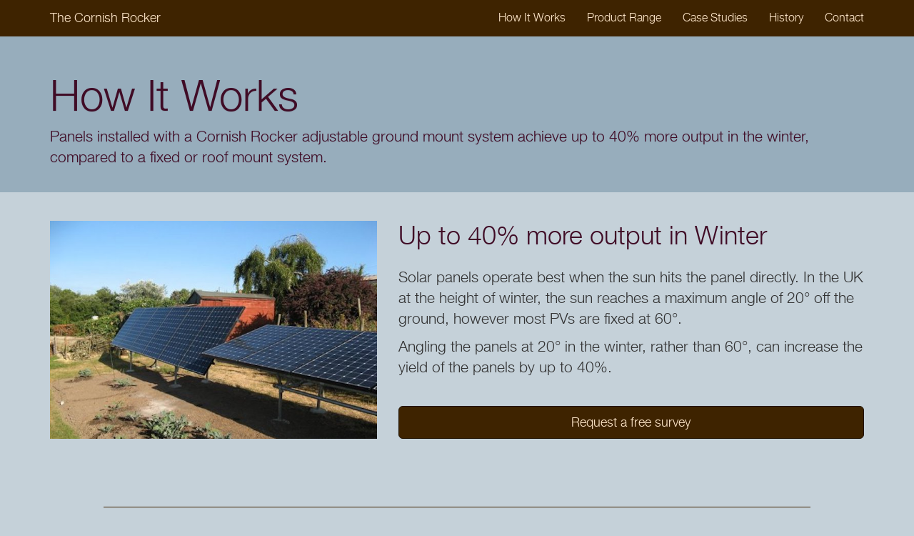

--- FILE ---
content_type: text/html; charset=UTF-8
request_url: https://solar-frames.co.uk/how-it-works
body_size: 3896
content:
<!DOCTYPE html>
<html lang="en-US">
<head>
    <meta charset="UTF-8">
    <meta name="viewport" content="width=device-width, maximum-scale=1, initial-scale=1">
    <meta name="keywords" content="cornish rocker,ground mount,ground mounted system,adjustable,seasonally adjustable,solar frame,solar panel,seasonal,solar frames south west,south west,southwest,pv,solar,panel,frame,cornwall,devon,somerset,shipping">
    <meta name="description" content="A seasonally adjustable grounded mounted solar frame, the Cornish Rocker increases output by up to 40% in the Winter, is robustly built to withstand high winds and can be customised to your needs" />
    <meta name="csrf-param" content="_csrf">
<meta name="csrf-token" content="GIk4kcmoc3n-raEF8Jp8q9D00ICTGnebFLJODViJuiVevAr1oPk0DsjF5FqW1TfGs5m3s8UsDqJV9ig6bNqDHA==">
    <title>Cornish Rocker - an Adjustable Ground Mount by Solar Frames South West</title>
    <link href="/assets/7fce367c/css/bootstrap.css" rel="stylesheet">
<link href="/css/site.css?1" rel="stylesheet"></head>
<body data-spy="scroll">

    <div class="wrap">
        <nav id="w0" class="navbar-fixed-top navbar"><div class="container"><div class="navbar-header"><button type="button" class="navbar-toggle" data-toggle="collapse" data-target="#w0-collapse"><span class="sr-only">Toggle navigation</span>
<span class="icon-bar"></span>
<span class="icon-bar"></span>
<span class="icon-bar"></span></button><a class="navbar-brand" href="/">The Cornish Rocker</a></div><div id="w0-collapse" class="collapse navbar-collapse"><ul id="w1" class="navbar-nav navbar-right nav"><li><a href="/how-it-works">How It Works</a></li>
<li><a href="/product-range">Product Range</a></li>
<li><a href="/examples">Case Studies</a></li>
<li><a href="/history">History</a></li>
<li><a href="/contact">Contact</a></li></ul></div></div></nav>
        <div class="content-wrapper" data-spy="scrolls">
                        <div class="site-index">

    <main class="sj-site-rooms sj-page-head" id="content" role="main" tabindex="-1">
        <div class="container">
            <div class="row">
                <div class="col-xs-12">
                    <h1>How It Works</h1>

                    <p class="lead">
                        Panels installed with a Cornish Rocker adjustable ground mount system achieve up to 40% more
                        output in the winter, compared to a fixed or roof mount system.
                    </p>
                </div>
            </div>
        </div>
    </main>


    <div class="container">


        <div class="sj-main-points sj-section sj-big-top-space">
            <div class="row">
                <div class="col-md-6 col-lg-5 hidden-xs hidden-sm">
                    <img class="img-full-width" src="/images/examples/05.jpg">
                </div>
                <div class="col-md-6 col-lg-7">
                    <div class="lead">
                        <div class="col-sm-6 visible-sm pull-left">
                            <div class="row" style="margin-bottom:40px;">
                                <img class="img-full-width" src="/images/examples/05.jpg" style="padding-right:30px;">
                            </div>
                        </div>
                        <h1>
                            Up to 40% more output in Winter
                        </h1>
                        <p>
                            Solar panels operate best when the sun hits the panel directly.
                            In the UK at the height of winter, the sun reaches a maximum angle of 20&deg; off the
                            ground, however most PVs are fixed at 60&deg;.
                        </p>
                        <p>
                            Angling the panels at 20&deg; in the winter, rather than 60&deg;, can increase the yield of
                            the panels by up to 40%.
                        </p>

                        <a href="/contact" class="btn btn-primary btn-lg btn-block" style="margin-top: 40px;">Request a free survey</a>
                    </div>
                </div>
            </div>
        </div>

        <div class="clearfix"></div>
        <hr class="sj-section-divider" />

        <div class="sj-main-points sj-section sj-big-top-space">
            <div class="row">

                <div class="col-xs-12 text-center">
                    <h1>In partnership with the Eden Project and National Solar Centre</h1>
                    <p class="lead">
                        We are working in partnership with the
                        <a href="https://www.bre.co.uk/nsc/" target="_blank">National Solar Centre</a> and the
                        <a href="https://csbt.org.uk/projects/gbh/" target="_blank">Eden Project's Green Build Hub</a>
                        to fully assess the benefits of the Cornish Rocker.
                    </p>
                    <p class="lead">
                        The Eden Project was so impressed with the concept behind the Cornish Rocker, they asked if
                        they could install 29 frames on the roof of their new Green
                        Build Hub. The panels have been set at different angles to fully assess the benefits of the
                        adjustable frame and the data is being monitored by the National Solar Centre.
                    </p>
                    <p class="lead">
                        The initial results are very encouraging and we are learning more every week. We will be
                        publishing the full finding in the near future with more updates along the way.
                    </p>

                    <div class="col-sm-6 col-sm-offset-3 col-md-6 col-md-offset-3" style="margin-top: 40px;">
                        <a href="/examples" class="btn btn-primary btn-lg btn-block">See more Case Studies</a>
                    </div>
                </div>
            </div>
        </div>


        <div class="clearfix"></div>
        <hr class="sj-section-divider" />


        <div class="sj-video-container sj-section">
            <div class="row text-center">
                <div class="col-xs-12">
                    <p class="lead">See Chris talk about the Cornish Rocker and how it works.</p>
                    <div class="video full-screen" style="margin-top: 50px">
                        <iframe src="https://www.youtube-nocookie.com/embed/porXgpl5u7k?rel=0?ecver=2" width="640" height="360" frameborder="0" allowfullscreen></iframe>
                    </div>

                    <div class="col-sm-6 col-sm-offset-3 col-md-6 col-md-offset-3" style="margin-top: 40px;">
                        <a href="/contact" class="btn btn-primary btn-lg btn-block">Request a free survey</a>
                    </div>

                    <div class="clearfix"></div>

                </div>
            </div>
        </div>


        <div class="clearfix"></div>
        <hr class="sj-section-divider" />


        <div class="sj-video-container sj-section">
            <div class="row text-center">
                <div class="col-xs-12">
                    <h1>Installation Process</h1>


                    <div class="col-md-3">
                        <h2>
                            Free Survey
                        </h2>

                        <p>
                            Chris provides a free survey, where he will come on site and talk through your options with
                            you.
                        </p>
                    </div>

                    <div class="col-md-3">
                        <h2>
                            Dig Trench
                        </h2>

                        <p>
                            The site is marked up to indicate where the frames will be, and the trench is dug to get the
                            cable to the solar array. Other options are available - speak to Chris to details.
                        </p>
                    </div>

                    <div class="col-md-3">
                        <h2>
                            Put up Frame
                        </h2>

                        <p>
                            The frame is put up and made ready for the panels to be attached.
                        </p>
                    </div>

                    <div class="col-md-3">
                        <h2>
                            Attach Solar Panels
                        </h2>

                        <p>
                            An electrician comes on site, and the frames are attached to the array. Your panels are
                            ready to start producing electricity!
                        </p>
                    </div>


                    <div class="col-sm-6 col-sm-offset-3 col-md-6 col-md-offset-3" style="margin-top: 40px;">
                        <a href="/contact" class="btn btn-primary btn-lg btn-block">Request a free survey</a>
                    </div>

                    <div class="clearfix"></div>

                </div>
            </div>
        </div>

        <div class="clearfix"></div>
        <hr class="sj-section-divider" />


        <div class="sj-main-points sj-section text-center sj-big-top-space">
            <div class="row">
                <div class="col-xs-12">
                    <h1>Product Range</h1>
                    <p class="lead">
                        The Cornish rocker can come in many different configurations. Ultimately, we will design the
                        system which works best for you, however here are our most popular configurations.
                    </p>
                </div>

                <div class="col-sm-4">
                    <div id="double-landscape-carousel" class="carousel slide" data-ride="carousel">
                        <!-- Indicators -->
                        <ol class="carousel-indicators">
                            <li data-target="#double-landscape-carousel" data-slide-to="0" class="active"></li>
                            <li data-target="#double-landscape-carousel" data-slide-to="1"></li>
                            <li data-target="#double-landscape-carousel" data-slide-to="2"></li>
                        </ol>

                        <!-- Wrapper for slides -->
                        <div class="carousel-inner" role="listbox">
                            <div class="item active">
                                <img class="img-full-width" src="/images/products/double-landscape-summer.jpg">
                            </div>
                            <div class="item">
                                <img class="img-full-width" src="/images/products/double-landscape-winter.jpg">
                            </div>
                            <div class="item">
                                <img class="img-full-width" src="/images/products/double-landscape-both.jpg">
                            </div>
                        </div>

                        <!-- Controls -->
                        <a class="left carousel-control" href="#double-landscape-carousel" role="button" data-slide="prev">
                            <span class="glyphicon glyphicon-chevron-left" aria-hidden="true"></span>
                            <span class="sr-only">Previous</span>
                        </a>
                        <a class="right carousel-control" href="#double-landscape-carousel" role="button" data-slide="next">
                            <span class="glyphicon glyphicon-chevron-right" aria-hidden="true"></span>
                            <span class="sr-only">Next</span>
                        </a>
                    </div>
                    <a href="/product-range" class="subtle-link">
                        <h2>
                            Double Landscape
                        </h2>
                    </a>
                    <span class="">
                        <p>
                        </p>
                    </span>
                </div>

                <div class="col-sm-4">
                    <div id="mix-carousel" class="carousel slide" data-ride="carousel">
                        <!-- Indicators -->
                        <ol class="carousel-indicators">
                            <li data-target="#mix-landscape-carousel" data-slide-to="0" class="active"></li>
                            <li data-target="#mix-landscape-carousel" data-slide-to="1"></li>
                            <li data-target="#mix-landscape-carousel" data-slide-to="2"></li>
                        </ol>

                        <!-- Wrapper for slides -->
                        <div class="carousel-inner" role="listbox">
                            <div class="item active">
                                <img class="img-full-width" src="/images/products/mixture-both-1.jpg">
                            </div>
                            <div class="item">
                                <img class="img-full-width" src="/images/products/mixture-both-2.jpg">
                            </div>
                            <div class="item">
                                <img class="img-full-width" src="/images/products/mixture-winter.jpg">
                            </div>
                        </div>

                        <!-- Controls -->
                        <a class="left carousel-control" href="#mix-carousel" role="button" data-slide="prev">
                            <span class="glyphicon glyphicon-chevron-left" aria-hidden="true"></span>
                            <span class="sr-only">Previous</span>
                        </a>
                        <a class="right carousel-control" href="#mix-carousel" role="button" data-slide="next">
                            <span class="glyphicon glyphicon-chevron-right" aria-hidden="true"></span>
                            <span class="sr-only">Next</span>
                        </a>
                    </div>
                    <a href="/product-range" class="subtle-link">
                        <h2>
                            Landscape/Portrait Mix
                        </h2>
                    </a>
                    <span class="">
                        <p>
                        </p>
                    </span>
                </div>

                <div class="col-sm-4">
                    <div id="triple-landscape-carousel" class="carousel slide" data-ride="carousel">
                        <!-- Indicators -->
                        <ol class="carousel-indicators">
                            <li data-target="#triple-landscape-carousel" data-slide-to="0" class="active"></li>
                            <li data-target="#triple-landscape-carousel" data-slide-to="1"></li>
                        </ol>

                        <!-- Wrapper for slides -->
                        <div class="carousel-inner" role="listbox">
                            <div class="item active">
                                <img class="img-full-width" src="/images/products/triple-landscape-summer.jpg">
                            </div>
                            <div class="item">
                                <img class="img-full-width" src="/images/products/triple-landscape-winter.jpg">
                            </div>
                        </div>

                        <!-- Controls -->
                        <a class="left carousel-control" href="#triple-landscape-carousel" role="button" data-slide="prev">
                            <span class="glyphicon glyphicon-chevron-left" aria-hidden="true"></span>
                            <span class="sr-only">Previous</span>
                        </a>
                        <a class="right carousel-control" href="#triple-landscape-carousel" role="button" data-slide="next">
                            <span class="glyphicon glyphicon-chevron-right" aria-hidden="true"></span>
                            <span class="sr-only">Next</span>
                        </a>
                    </div>
                    <a href="/product-range" class="subtle-link">
                        <h2>
                            Triple Landscape
                        </h2>
                    </a>
                    <span class="">
                        <p>

                        </p>
                    </span>
                </div>
                <div class="clearfix bottom-space-lg"></div>
                <div class="col-sm-6 col-sm-offset-3 col-md-6 col-md-offset-3" style="margin-top: 40px;">
                    <a href="/product-range" class="btn btn-primary btn-lg btn-block">Full Product Range</a>
                </div>
            </div>
        </div>


    </div>

</div>        </div>
    </div>

<script src="/assets/938b515d/jquery.js"></script>
<script src="/assets/7fce367c/js/bootstrap.js"></script><script>
    var navOffset = parseInt($('body').css('padding-top')) + 210;
    $('body').scrollspy({ target: '.sj-room-nav-spy', offset: navOffset + 75});
    $('.sj-room-nav-spy a').click(function (event) {
        var scrollPos = jQuery('body').find($(this).attr('href')).offset().top - navOffset - 20;
        $('body,html').animate({ scrollTop: scrollPos}, 500, function () {});
        return false;
    });
</script>

    <!-- Start of StatCounter Code for Default Guide -->
    <script type="text/javascript">
        var sc_project = 9539999;
        var sc_invisible = 1;
        var sc_security = "53df6fb6";
        var scJsHost = (("https:" == document.location.protocol) ?
            "https://secure." : "http://www.");
        document.write("<sc" + "ript type='text/javascript' src='" +
            scJsHost +
            "statcounter.com/counter/counter.js'></" + "script>");
    </script>
    <!-- End of StatCounter Code for Default Guide -->

    <script>
        (function (i, s, o, g, r, a, m) {
            i['GoogleAnalyticsObject'] = r;
            i[r] = i[r] || function () {
                    (i[r].q = i[r].q ||
                        [
                        ]).push(arguments)
                }, i[r].l = 1 * new Date();
            a = s.createElement(o),
                m = s.getElementsByTagName(o)[0];
            a.async = 1;
            a.src = g;
            m.parentNode.insertBefore(a, m)
        })(window, document, 'script', '//www.google-analytics.com/analytics.js', 'ga');

        ga('create', 'UA-2731216-6', 'solar-frames.co.uk');
        ga('send', 'pageview');

    </script>

</body>

</html>


--- FILE ---
content_type: text/html; charset=utf-8
request_url: https://www.youtube-nocookie.com/embed/porXgpl5u7k?rel=0?ecver=2
body_size: 47230
content:
<!DOCTYPE html><html lang="en" dir="ltr" data-cast-api-enabled="true"><head><meta name="viewport" content="width=device-width, initial-scale=1"><script nonce="34P9s_KcLK9gJjovHE3MFw">if ('undefined' == typeof Symbol || 'undefined' == typeof Symbol.iterator) {delete Array.prototype.entries;}</script><style name="www-roboto" nonce="MSk5HvxXyor9iEChlevP0Q">@font-face{font-family:'Roboto';font-style:normal;font-weight:400;font-stretch:100%;src:url(//fonts.gstatic.com/s/roboto/v48/KFO7CnqEu92Fr1ME7kSn66aGLdTylUAMa3GUBHMdazTgWw.woff2)format('woff2');unicode-range:U+0460-052F,U+1C80-1C8A,U+20B4,U+2DE0-2DFF,U+A640-A69F,U+FE2E-FE2F;}@font-face{font-family:'Roboto';font-style:normal;font-weight:400;font-stretch:100%;src:url(//fonts.gstatic.com/s/roboto/v48/KFO7CnqEu92Fr1ME7kSn66aGLdTylUAMa3iUBHMdazTgWw.woff2)format('woff2');unicode-range:U+0301,U+0400-045F,U+0490-0491,U+04B0-04B1,U+2116;}@font-face{font-family:'Roboto';font-style:normal;font-weight:400;font-stretch:100%;src:url(//fonts.gstatic.com/s/roboto/v48/KFO7CnqEu92Fr1ME7kSn66aGLdTylUAMa3CUBHMdazTgWw.woff2)format('woff2');unicode-range:U+1F00-1FFF;}@font-face{font-family:'Roboto';font-style:normal;font-weight:400;font-stretch:100%;src:url(//fonts.gstatic.com/s/roboto/v48/KFO7CnqEu92Fr1ME7kSn66aGLdTylUAMa3-UBHMdazTgWw.woff2)format('woff2');unicode-range:U+0370-0377,U+037A-037F,U+0384-038A,U+038C,U+038E-03A1,U+03A3-03FF;}@font-face{font-family:'Roboto';font-style:normal;font-weight:400;font-stretch:100%;src:url(//fonts.gstatic.com/s/roboto/v48/KFO7CnqEu92Fr1ME7kSn66aGLdTylUAMawCUBHMdazTgWw.woff2)format('woff2');unicode-range:U+0302-0303,U+0305,U+0307-0308,U+0310,U+0312,U+0315,U+031A,U+0326-0327,U+032C,U+032F-0330,U+0332-0333,U+0338,U+033A,U+0346,U+034D,U+0391-03A1,U+03A3-03A9,U+03B1-03C9,U+03D1,U+03D5-03D6,U+03F0-03F1,U+03F4-03F5,U+2016-2017,U+2034-2038,U+203C,U+2040,U+2043,U+2047,U+2050,U+2057,U+205F,U+2070-2071,U+2074-208E,U+2090-209C,U+20D0-20DC,U+20E1,U+20E5-20EF,U+2100-2112,U+2114-2115,U+2117-2121,U+2123-214F,U+2190,U+2192,U+2194-21AE,U+21B0-21E5,U+21F1-21F2,U+21F4-2211,U+2213-2214,U+2216-22FF,U+2308-230B,U+2310,U+2319,U+231C-2321,U+2336-237A,U+237C,U+2395,U+239B-23B7,U+23D0,U+23DC-23E1,U+2474-2475,U+25AF,U+25B3,U+25B7,U+25BD,U+25C1,U+25CA,U+25CC,U+25FB,U+266D-266F,U+27C0-27FF,U+2900-2AFF,U+2B0E-2B11,U+2B30-2B4C,U+2BFE,U+3030,U+FF5B,U+FF5D,U+1D400-1D7FF,U+1EE00-1EEFF;}@font-face{font-family:'Roboto';font-style:normal;font-weight:400;font-stretch:100%;src:url(//fonts.gstatic.com/s/roboto/v48/KFO7CnqEu92Fr1ME7kSn66aGLdTylUAMaxKUBHMdazTgWw.woff2)format('woff2');unicode-range:U+0001-000C,U+000E-001F,U+007F-009F,U+20DD-20E0,U+20E2-20E4,U+2150-218F,U+2190,U+2192,U+2194-2199,U+21AF,U+21E6-21F0,U+21F3,U+2218-2219,U+2299,U+22C4-22C6,U+2300-243F,U+2440-244A,U+2460-24FF,U+25A0-27BF,U+2800-28FF,U+2921-2922,U+2981,U+29BF,U+29EB,U+2B00-2BFF,U+4DC0-4DFF,U+FFF9-FFFB,U+10140-1018E,U+10190-1019C,U+101A0,U+101D0-101FD,U+102E0-102FB,U+10E60-10E7E,U+1D2C0-1D2D3,U+1D2E0-1D37F,U+1F000-1F0FF,U+1F100-1F1AD,U+1F1E6-1F1FF,U+1F30D-1F30F,U+1F315,U+1F31C,U+1F31E,U+1F320-1F32C,U+1F336,U+1F378,U+1F37D,U+1F382,U+1F393-1F39F,U+1F3A7-1F3A8,U+1F3AC-1F3AF,U+1F3C2,U+1F3C4-1F3C6,U+1F3CA-1F3CE,U+1F3D4-1F3E0,U+1F3ED,U+1F3F1-1F3F3,U+1F3F5-1F3F7,U+1F408,U+1F415,U+1F41F,U+1F426,U+1F43F,U+1F441-1F442,U+1F444,U+1F446-1F449,U+1F44C-1F44E,U+1F453,U+1F46A,U+1F47D,U+1F4A3,U+1F4B0,U+1F4B3,U+1F4B9,U+1F4BB,U+1F4BF,U+1F4C8-1F4CB,U+1F4D6,U+1F4DA,U+1F4DF,U+1F4E3-1F4E6,U+1F4EA-1F4ED,U+1F4F7,U+1F4F9-1F4FB,U+1F4FD-1F4FE,U+1F503,U+1F507-1F50B,U+1F50D,U+1F512-1F513,U+1F53E-1F54A,U+1F54F-1F5FA,U+1F610,U+1F650-1F67F,U+1F687,U+1F68D,U+1F691,U+1F694,U+1F698,U+1F6AD,U+1F6B2,U+1F6B9-1F6BA,U+1F6BC,U+1F6C6-1F6CF,U+1F6D3-1F6D7,U+1F6E0-1F6EA,U+1F6F0-1F6F3,U+1F6F7-1F6FC,U+1F700-1F7FF,U+1F800-1F80B,U+1F810-1F847,U+1F850-1F859,U+1F860-1F887,U+1F890-1F8AD,U+1F8B0-1F8BB,U+1F8C0-1F8C1,U+1F900-1F90B,U+1F93B,U+1F946,U+1F984,U+1F996,U+1F9E9,U+1FA00-1FA6F,U+1FA70-1FA7C,U+1FA80-1FA89,U+1FA8F-1FAC6,U+1FACE-1FADC,U+1FADF-1FAE9,U+1FAF0-1FAF8,U+1FB00-1FBFF;}@font-face{font-family:'Roboto';font-style:normal;font-weight:400;font-stretch:100%;src:url(//fonts.gstatic.com/s/roboto/v48/KFO7CnqEu92Fr1ME7kSn66aGLdTylUAMa3OUBHMdazTgWw.woff2)format('woff2');unicode-range:U+0102-0103,U+0110-0111,U+0128-0129,U+0168-0169,U+01A0-01A1,U+01AF-01B0,U+0300-0301,U+0303-0304,U+0308-0309,U+0323,U+0329,U+1EA0-1EF9,U+20AB;}@font-face{font-family:'Roboto';font-style:normal;font-weight:400;font-stretch:100%;src:url(//fonts.gstatic.com/s/roboto/v48/KFO7CnqEu92Fr1ME7kSn66aGLdTylUAMa3KUBHMdazTgWw.woff2)format('woff2');unicode-range:U+0100-02BA,U+02BD-02C5,U+02C7-02CC,U+02CE-02D7,U+02DD-02FF,U+0304,U+0308,U+0329,U+1D00-1DBF,U+1E00-1E9F,U+1EF2-1EFF,U+2020,U+20A0-20AB,U+20AD-20C0,U+2113,U+2C60-2C7F,U+A720-A7FF;}@font-face{font-family:'Roboto';font-style:normal;font-weight:400;font-stretch:100%;src:url(//fonts.gstatic.com/s/roboto/v48/KFO7CnqEu92Fr1ME7kSn66aGLdTylUAMa3yUBHMdazQ.woff2)format('woff2');unicode-range:U+0000-00FF,U+0131,U+0152-0153,U+02BB-02BC,U+02C6,U+02DA,U+02DC,U+0304,U+0308,U+0329,U+2000-206F,U+20AC,U+2122,U+2191,U+2193,U+2212,U+2215,U+FEFF,U+FFFD;}@font-face{font-family:'Roboto';font-style:normal;font-weight:500;font-stretch:100%;src:url(//fonts.gstatic.com/s/roboto/v48/KFO7CnqEu92Fr1ME7kSn66aGLdTylUAMa3GUBHMdazTgWw.woff2)format('woff2');unicode-range:U+0460-052F,U+1C80-1C8A,U+20B4,U+2DE0-2DFF,U+A640-A69F,U+FE2E-FE2F;}@font-face{font-family:'Roboto';font-style:normal;font-weight:500;font-stretch:100%;src:url(//fonts.gstatic.com/s/roboto/v48/KFO7CnqEu92Fr1ME7kSn66aGLdTylUAMa3iUBHMdazTgWw.woff2)format('woff2');unicode-range:U+0301,U+0400-045F,U+0490-0491,U+04B0-04B1,U+2116;}@font-face{font-family:'Roboto';font-style:normal;font-weight:500;font-stretch:100%;src:url(//fonts.gstatic.com/s/roboto/v48/KFO7CnqEu92Fr1ME7kSn66aGLdTylUAMa3CUBHMdazTgWw.woff2)format('woff2');unicode-range:U+1F00-1FFF;}@font-face{font-family:'Roboto';font-style:normal;font-weight:500;font-stretch:100%;src:url(//fonts.gstatic.com/s/roboto/v48/KFO7CnqEu92Fr1ME7kSn66aGLdTylUAMa3-UBHMdazTgWw.woff2)format('woff2');unicode-range:U+0370-0377,U+037A-037F,U+0384-038A,U+038C,U+038E-03A1,U+03A3-03FF;}@font-face{font-family:'Roboto';font-style:normal;font-weight:500;font-stretch:100%;src:url(//fonts.gstatic.com/s/roboto/v48/KFO7CnqEu92Fr1ME7kSn66aGLdTylUAMawCUBHMdazTgWw.woff2)format('woff2');unicode-range:U+0302-0303,U+0305,U+0307-0308,U+0310,U+0312,U+0315,U+031A,U+0326-0327,U+032C,U+032F-0330,U+0332-0333,U+0338,U+033A,U+0346,U+034D,U+0391-03A1,U+03A3-03A9,U+03B1-03C9,U+03D1,U+03D5-03D6,U+03F0-03F1,U+03F4-03F5,U+2016-2017,U+2034-2038,U+203C,U+2040,U+2043,U+2047,U+2050,U+2057,U+205F,U+2070-2071,U+2074-208E,U+2090-209C,U+20D0-20DC,U+20E1,U+20E5-20EF,U+2100-2112,U+2114-2115,U+2117-2121,U+2123-214F,U+2190,U+2192,U+2194-21AE,U+21B0-21E5,U+21F1-21F2,U+21F4-2211,U+2213-2214,U+2216-22FF,U+2308-230B,U+2310,U+2319,U+231C-2321,U+2336-237A,U+237C,U+2395,U+239B-23B7,U+23D0,U+23DC-23E1,U+2474-2475,U+25AF,U+25B3,U+25B7,U+25BD,U+25C1,U+25CA,U+25CC,U+25FB,U+266D-266F,U+27C0-27FF,U+2900-2AFF,U+2B0E-2B11,U+2B30-2B4C,U+2BFE,U+3030,U+FF5B,U+FF5D,U+1D400-1D7FF,U+1EE00-1EEFF;}@font-face{font-family:'Roboto';font-style:normal;font-weight:500;font-stretch:100%;src:url(//fonts.gstatic.com/s/roboto/v48/KFO7CnqEu92Fr1ME7kSn66aGLdTylUAMaxKUBHMdazTgWw.woff2)format('woff2');unicode-range:U+0001-000C,U+000E-001F,U+007F-009F,U+20DD-20E0,U+20E2-20E4,U+2150-218F,U+2190,U+2192,U+2194-2199,U+21AF,U+21E6-21F0,U+21F3,U+2218-2219,U+2299,U+22C4-22C6,U+2300-243F,U+2440-244A,U+2460-24FF,U+25A0-27BF,U+2800-28FF,U+2921-2922,U+2981,U+29BF,U+29EB,U+2B00-2BFF,U+4DC0-4DFF,U+FFF9-FFFB,U+10140-1018E,U+10190-1019C,U+101A0,U+101D0-101FD,U+102E0-102FB,U+10E60-10E7E,U+1D2C0-1D2D3,U+1D2E0-1D37F,U+1F000-1F0FF,U+1F100-1F1AD,U+1F1E6-1F1FF,U+1F30D-1F30F,U+1F315,U+1F31C,U+1F31E,U+1F320-1F32C,U+1F336,U+1F378,U+1F37D,U+1F382,U+1F393-1F39F,U+1F3A7-1F3A8,U+1F3AC-1F3AF,U+1F3C2,U+1F3C4-1F3C6,U+1F3CA-1F3CE,U+1F3D4-1F3E0,U+1F3ED,U+1F3F1-1F3F3,U+1F3F5-1F3F7,U+1F408,U+1F415,U+1F41F,U+1F426,U+1F43F,U+1F441-1F442,U+1F444,U+1F446-1F449,U+1F44C-1F44E,U+1F453,U+1F46A,U+1F47D,U+1F4A3,U+1F4B0,U+1F4B3,U+1F4B9,U+1F4BB,U+1F4BF,U+1F4C8-1F4CB,U+1F4D6,U+1F4DA,U+1F4DF,U+1F4E3-1F4E6,U+1F4EA-1F4ED,U+1F4F7,U+1F4F9-1F4FB,U+1F4FD-1F4FE,U+1F503,U+1F507-1F50B,U+1F50D,U+1F512-1F513,U+1F53E-1F54A,U+1F54F-1F5FA,U+1F610,U+1F650-1F67F,U+1F687,U+1F68D,U+1F691,U+1F694,U+1F698,U+1F6AD,U+1F6B2,U+1F6B9-1F6BA,U+1F6BC,U+1F6C6-1F6CF,U+1F6D3-1F6D7,U+1F6E0-1F6EA,U+1F6F0-1F6F3,U+1F6F7-1F6FC,U+1F700-1F7FF,U+1F800-1F80B,U+1F810-1F847,U+1F850-1F859,U+1F860-1F887,U+1F890-1F8AD,U+1F8B0-1F8BB,U+1F8C0-1F8C1,U+1F900-1F90B,U+1F93B,U+1F946,U+1F984,U+1F996,U+1F9E9,U+1FA00-1FA6F,U+1FA70-1FA7C,U+1FA80-1FA89,U+1FA8F-1FAC6,U+1FACE-1FADC,U+1FADF-1FAE9,U+1FAF0-1FAF8,U+1FB00-1FBFF;}@font-face{font-family:'Roboto';font-style:normal;font-weight:500;font-stretch:100%;src:url(//fonts.gstatic.com/s/roboto/v48/KFO7CnqEu92Fr1ME7kSn66aGLdTylUAMa3OUBHMdazTgWw.woff2)format('woff2');unicode-range:U+0102-0103,U+0110-0111,U+0128-0129,U+0168-0169,U+01A0-01A1,U+01AF-01B0,U+0300-0301,U+0303-0304,U+0308-0309,U+0323,U+0329,U+1EA0-1EF9,U+20AB;}@font-face{font-family:'Roboto';font-style:normal;font-weight:500;font-stretch:100%;src:url(//fonts.gstatic.com/s/roboto/v48/KFO7CnqEu92Fr1ME7kSn66aGLdTylUAMa3KUBHMdazTgWw.woff2)format('woff2');unicode-range:U+0100-02BA,U+02BD-02C5,U+02C7-02CC,U+02CE-02D7,U+02DD-02FF,U+0304,U+0308,U+0329,U+1D00-1DBF,U+1E00-1E9F,U+1EF2-1EFF,U+2020,U+20A0-20AB,U+20AD-20C0,U+2113,U+2C60-2C7F,U+A720-A7FF;}@font-face{font-family:'Roboto';font-style:normal;font-weight:500;font-stretch:100%;src:url(//fonts.gstatic.com/s/roboto/v48/KFO7CnqEu92Fr1ME7kSn66aGLdTylUAMa3yUBHMdazQ.woff2)format('woff2');unicode-range:U+0000-00FF,U+0131,U+0152-0153,U+02BB-02BC,U+02C6,U+02DA,U+02DC,U+0304,U+0308,U+0329,U+2000-206F,U+20AC,U+2122,U+2191,U+2193,U+2212,U+2215,U+FEFF,U+FFFD;}</style><script name="www-roboto" nonce="34P9s_KcLK9gJjovHE3MFw">if (document.fonts && document.fonts.load) {document.fonts.load("400 10pt Roboto", "E"); document.fonts.load("500 10pt Roboto", "E");}</script><link rel="stylesheet" href="/s/player/b95b0e7a/www-player.css" name="www-player" nonce="MSk5HvxXyor9iEChlevP0Q"><style nonce="MSk5HvxXyor9iEChlevP0Q">html {overflow: hidden;}body {font: 12px Roboto, Arial, sans-serif; background-color: #000; color: #fff; height: 100%; width: 100%; overflow: hidden; position: absolute; margin: 0; padding: 0;}#player {width: 100%; height: 100%;}h1 {text-align: center; color: #fff;}h3 {margin-top: 6px; margin-bottom: 3px;}.player-unavailable {position: absolute; top: 0; left: 0; right: 0; bottom: 0; padding: 25px; font-size: 13px; background: url(/img/meh7.png) 50% 65% no-repeat;}.player-unavailable .message {text-align: left; margin: 0 -5px 15px; padding: 0 5px 14px; border-bottom: 1px solid #888; font-size: 19px; font-weight: normal;}.player-unavailable a {color: #167ac6; text-decoration: none;}</style><script nonce="34P9s_KcLK9gJjovHE3MFw">var ytcsi={gt:function(n){n=(n||"")+"data_";return ytcsi[n]||(ytcsi[n]={tick:{},info:{},gel:{preLoggedGelInfos:[]}})},now:window.performance&&window.performance.timing&&window.performance.now&&window.performance.timing.navigationStart?function(){return window.performance.timing.navigationStart+window.performance.now()}:function(){return(new Date).getTime()},tick:function(l,t,n){var ticks=ytcsi.gt(n).tick;var v=t||ytcsi.now();if(ticks[l]){ticks["_"+l]=ticks["_"+l]||[ticks[l]];ticks["_"+l].push(v)}ticks[l]=
v},info:function(k,v,n){ytcsi.gt(n).info[k]=v},infoGel:function(p,n){ytcsi.gt(n).gel.preLoggedGelInfos.push(p)},setStart:function(t,n){ytcsi.tick("_start",t,n)}};
(function(w,d){function isGecko(){if(!w.navigator)return false;try{if(w.navigator.userAgentData&&w.navigator.userAgentData.brands&&w.navigator.userAgentData.brands.length){var brands=w.navigator.userAgentData.brands;var i=0;for(;i<brands.length;i++)if(brands[i]&&brands[i].brand==="Firefox")return true;return false}}catch(e){setTimeout(function(){throw e;})}if(!w.navigator.userAgent)return false;var ua=w.navigator.userAgent;return ua.indexOf("Gecko")>0&&ua.toLowerCase().indexOf("webkit")<0&&ua.indexOf("Edge")<
0&&ua.indexOf("Trident")<0&&ua.indexOf("MSIE")<0}ytcsi.setStart(w.performance?w.performance.timing.responseStart:null);var isPrerender=(d.visibilityState||d.webkitVisibilityState)=="prerender";var vName=!d.visibilityState&&d.webkitVisibilityState?"webkitvisibilitychange":"visibilitychange";if(isPrerender){var startTick=function(){ytcsi.setStart();d.removeEventListener(vName,startTick)};d.addEventListener(vName,startTick,false)}if(d.addEventListener)d.addEventListener(vName,function(){ytcsi.tick("vc")},
false);if(isGecko()){var isHidden=(d.visibilityState||d.webkitVisibilityState)=="hidden";if(isHidden)ytcsi.tick("vc")}var slt=function(el,t){setTimeout(function(){var n=ytcsi.now();el.loadTime=n;if(el.slt)el.slt()},t)};w.__ytRIL=function(el){if(!el.getAttribute("data-thumb"))if(w.requestAnimationFrame)w.requestAnimationFrame(function(){slt(el,0)});else slt(el,16)}})(window,document);
</script><script nonce="34P9s_KcLK9gJjovHE3MFw">var ytcfg={d:function(){return window.yt&&yt.config_||ytcfg.data_||(ytcfg.data_={})},get:function(k,o){return k in ytcfg.d()?ytcfg.d()[k]:o},set:function(){var a=arguments;if(a.length>1)ytcfg.d()[a[0]]=a[1];else{var k;for(k in a[0])ytcfg.d()[k]=a[0][k]}}};
ytcfg.set({"CLIENT_CANARY_STATE":"none","DEVICE":"cbr\u003dChrome\u0026cbrand\u003dapple\u0026cbrver\u003d131.0.0.0\u0026ceng\u003dWebKit\u0026cengver\u003d537.36\u0026cos\u003dMacintosh\u0026cosver\u003d10_15_7\u0026cplatform\u003dDESKTOP","EVENT_ID":"bLtwabLgGfPL_tcP6Ja5gAo","EXPERIMENT_FLAGS":{"ab_det_apb_b":true,"ab_det_apm":true,"ab_det_el_h":true,"ab_det_em_inj":true,"ab_l_sig_st":true,"ab_l_sig_st_e":true,"action_companion_center_align_description":true,"allow_skip_networkless":true,"always_send_and_write":true,"att_web_record_metrics":true,"attmusi":true,"c3_enable_button_impression_logging":true,"c3_watch_page_component":true,"cancel_pending_navs":true,"clean_up_manual_attribution_header":true,"config_age_report_killswitch":true,"cow_optimize_idom_compat":true,"csi_config_handling_infra":true,"csi_on_gel":true,"delhi_mweb_colorful_sd":true,"delhi_mweb_colorful_sd_v2":true,"deprecate_csi_has_info":true,"deprecate_pair_servlet_enabled":true,"desktop_sparkles_light_cta_button":true,"disable_cached_masthead_data":true,"disable_child_node_auto_formatted_strings":true,"disable_log_to_visitor_layer":true,"disable_pacf_logging_for_memory_limited_tv":true,"embeds_enable_eid_enforcement_for_youtube":true,"embeds_enable_info_panel_dismissal":true,"embeds_enable_pfp_always_unbranded":true,"embeds_muted_autoplay_sound_fix":true,"embeds_serve_es6_client":true,"embeds_web_nwl_disable_nocookie":true,"embeds_web_updated_shorts_definition_fix":true,"enable_active_view_display_ad_renderer_web_home":true,"enable_ad_disclosure_banner_a11y_fix":true,"enable_chips_shelf_view_model_fully_reactive":true,"enable_client_creator_goal_ticker_bar_revamp":true,"enable_client_only_wiz_direct_reactions":true,"enable_client_sli_logging":true,"enable_client_streamz_web":true,"enable_client_ve_spec":true,"enable_cloud_save_error_popup_after_retry":true,"enable_dai_sdf_h5_preroll":true,"enable_datasync_id_header_in_web_vss_pings":true,"enable_default_mono_cta_migration_web_client":true,"enable_docked_chat_messages":true,"enable_drop_shadow_experiment":true,"enable_entity_store_from_dependency_injection":true,"enable_inline_muted_playback_on_web_search":true,"enable_inline_muted_playback_on_web_search_for_vdc":true,"enable_inline_muted_playback_on_web_search_for_vdcb":true,"enable_is_extended_monitoring":true,"enable_is_mini_app_page_active_bugfix":true,"enable_logging_first_user_action_after_game_ready":true,"enable_ltc_param_fetch_from_innertube":true,"enable_masthead_mweb_padding_fix":true,"enable_menu_renderer_button_in_mweb_hclr":true,"enable_mini_app_command_handler_mweb_fix":true,"enable_mini_app_iframe_loaded_logging":true,"enable_mini_guide_downloads_item":true,"enable_mixed_direction_formatted_strings":true,"enable_mweb_livestream_ui_update":true,"enable_mweb_new_caption_language_picker":true,"enable_names_handles_account_switcher":true,"enable_network_request_logging_on_game_events":true,"enable_new_paid_product_placement":true,"enable_obtaining_ppn_query_param":true,"enable_open_in_new_tab_icon_for_short_dr_for_desktop_search":true,"enable_open_yt_content":true,"enable_origin_query_parameter_bugfix":true,"enable_pause_ads_on_ytv_html5":true,"enable_payments_purchase_manager":true,"enable_pdp_icon_prefetch":true,"enable_pl_r_si_fa":true,"enable_place_pivot_url":true,"enable_playable_a11y_label_with_badge_text":true,"enable_pv_screen_modern_text":true,"enable_removing_navbar_title_on_hashtag_page_mweb":true,"enable_resetting_scroll_position_on_flow_change":true,"enable_rta_manager":true,"enable_sdf_companion_h5":true,"enable_sdf_dai_h5_midroll":true,"enable_sdf_h5_endemic_mid_post_roll":true,"enable_sdf_on_h5_unplugged_vod_midroll":true,"enable_sdf_shorts_player_bytes_h5":true,"enable_sdk_performance_network_logging":true,"enable_sending_unwrapped_game_audio_as_serialized_metadata":true,"enable_sfv_effect_pivot_url":true,"enable_shorts_new_carousel":true,"enable_skip_ad_guidance_prompt":true,"enable_skippable_ads_for_unplugged_ad_pod":true,"enable_smearing_expansion_dai":true,"enable_third_party_info":true,"enable_time_out_messages":true,"enable_timeline_view_modern_transcript_fe":true,"enable_video_display_compact_button_group_for_desktop_search":true,"enable_web_home_top_landscape_image_layout_level_click":true,"enable_web_tiered_gel":true,"enable_window_constrained_buy_flow_dialog":true,"enable_wiz_queue_effect_and_on_init_initial_runs":true,"enable_ypc_spinners":true,"enable_yt_ata_iframe_authuser":true,"export_networkless_options":true,"export_player_version_to_ytconfig":true,"fill_single_video_with_notify_to_lasr":true,"fix_ad_miniplayer_controls_rendering":true,"fix_ads_tracking_for_swf_config_deprecation_mweb":true,"h5_companion_enable_adcpn_macro_substitution_for_click_pings":true,"h5_inplayer_enable_adcpn_macro_substitution_for_click_pings":true,"h5_reset_cache_and_filter_before_update_masthead":true,"hide_channel_creation_title_for_mweb":true,"high_ccv_client_side_caching_h5":true,"html5_log_trigger_events_with_debug_data":true,"html5_ssdai_enable_media_end_cue_range":true,"il_attach_cache_limit":true,"il_use_view_model_logging_context":true,"is_browser_support_for_webcam_streaming":true,"json_condensed_response":true,"kev_adb_pg":true,"kevlar_gel_error_routing":true,"kevlar_watch_cinematics":true,"live_chat_enable_controller_extraction":true,"live_chat_enable_rta_manager":true,"live_chat_increased_min_height":true,"log_click_with_layer_from_element_in_command_handler":true,"log_errors_through_nwl_on_retry":true,"mdx_enable_privacy_disclosure_ui":true,"mdx_load_cast_api_bootstrap_script":true,"medium_progress_bar_modification":true,"migrate_remaining_web_ad_badges_to_innertube":true,"mobile_account_menu_refresh":true,"mweb_a11y_enable_player_controls_invisible_toggle":true,"mweb_account_linking_noapp":true,"mweb_after_render_to_scheduler":true,"mweb_allow_modern_search_suggest_behavior":true,"mweb_animated_actions":true,"mweb_app_upsell_button_direct_to_app":true,"mweb_big_progress_bar":true,"mweb_c3_disable_carve_out":true,"mweb_c3_disable_carve_out_keep_external_links":true,"mweb_c3_enable_adaptive_signals":true,"mweb_c3_endscreen":true,"mweb_c3_endscreen_v2":true,"mweb_c3_library_page_enable_recent_shelf":true,"mweb_c3_remove_web_navigation_endpoint_data":true,"mweb_c3_use_canonical_from_player_response":true,"mweb_cinematic_watch":true,"mweb_command_handler":true,"mweb_delay_watch_initial_data":true,"mweb_disable_searchbar_scroll":true,"mweb_enable_fine_scrubbing_for_recs":true,"mweb_enable_keto_batch_player_fullscreen":true,"mweb_enable_keto_batch_player_progress_bar":true,"mweb_enable_keto_batch_player_tooltips":true,"mweb_enable_lockup_view_model_for_ucp":true,"mweb_enable_more_drawer":true,"mweb_enable_optional_fullscreen_landscape_locking":true,"mweb_enable_overlay_touch_manager":true,"mweb_enable_premium_carve_out_fix":true,"mweb_enable_refresh_detection":true,"mweb_enable_search_imp":true,"mweb_enable_sequence_signal":true,"mweb_enable_shorts_pivot_button":true,"mweb_enable_shorts_video_preload":true,"mweb_enable_skippables_on_jio_phone":true,"mweb_enable_storyboards":true,"mweb_enable_two_line_title_on_shorts":true,"mweb_enable_varispeed_controller":true,"mweb_enable_warm_channel_requests":true,"mweb_enable_watch_feed_infinite_scroll":true,"mweb_enable_wrapped_unplugged_pause_membership_dialog_renderer":true,"mweb_filter_video_format_in_webfe":true,"mweb_fix_livestream_seeking":true,"mweb_fix_monitor_visibility_after_render":true,"mweb_fix_section_list_continuation_item_renderers":true,"mweb_force_ios_fallback_to_native_control":true,"mweb_fp_auto_fullscreen":true,"mweb_fullscreen_controls":true,"mweb_fullscreen_controls_action_buttons":true,"mweb_fullscreen_watch_system":true,"mweb_home_reactive_shorts":true,"mweb_innertube_search_command":true,"mweb_kaios_enable_autoplay_switch_view_model":true,"mweb_lang_in_html":true,"mweb_like_button_synced_with_entities":true,"mweb_logo_use_home_page_ve":true,"mweb_module_decoration":true,"mweb_native_control_in_faux_fullscreen_shared":true,"mweb_panel_container_inert":true,"mweb_player_control_on_hover":true,"mweb_player_delhi_dtts":true,"mweb_player_settings_use_bottom_sheet":true,"mweb_player_show_previous_next_buttons_in_playlist":true,"mweb_player_skip_no_op_state_changes":true,"mweb_player_user_select_none":true,"mweb_playlist_engagement_panel":true,"mweb_progress_bar_seek_on_mouse_click":true,"mweb_pull_2_full":true,"mweb_pull_2_full_enable_touch_handlers":true,"mweb_schedule_warm_watch_response":true,"mweb_searchbox_legacy_navigation":true,"mweb_see_fewer_shorts":true,"mweb_sheets_ui_refresh":true,"mweb_shorts_comments_panel_id_change":true,"mweb_shorts_early_continuation":true,"mweb_show_ios_smart_banner":true,"mweb_show_sign_in_button_from_header":true,"mweb_use_server_url_on_startup":true,"mweb_watch_captions_enable_auto_translate":true,"mweb_watch_captions_set_default_size":true,"mweb_watch_stop_scheduler_on_player_response":true,"mweb_watchfeed_big_thumbnails":true,"mweb_yt_searchbox":true,"networkless_logging":true,"no_client_ve_attach_unless_shown":true,"nwl_send_from_memory_when_online":true,"pageid_as_header_web":true,"playback_settings_use_switch_menu":true,"player_controls_autonav_fix":true,"player_controls_skip_double_signal_update":true,"polymer_bad_build_labels":true,"polymer_verifiy_app_state":true,"qoe_send_and_write":true,"remove_chevron_from_ad_disclosure_banner_h5":true,"remove_masthead_channel_banner_on_refresh":true,"remove_slot_id_exited_trigger_for_dai_in_player_slot_expire":true,"replace_client_url_parsing_with_server_signal":true,"service_worker_enabled":true,"service_worker_push_enabled":true,"service_worker_push_home_page_prompt":true,"service_worker_push_watch_page_prompt":true,"shell_load_gcf":true,"shorten_initial_gel_batch_timeout":true,"should_use_yt_voice_endpoint_in_kaios":true,"skip_invalid_ytcsi_ticks":true,"skip_setting_info_in_csi_data_object":true,"smarter_ve_dedupping":true,"speedmaster_no_seek":true,"start_client_gcf_mweb":true,"stop_handling_click_for_non_rendering_overlay_layout":true,"suppress_error_204_logging":true,"synced_panel_scrolling_controller":true,"use_event_time_ms_header":true,"use_fifo_for_networkless":true,"use_player_abuse_bg_library":true,"use_request_time_ms_header":true,"use_session_based_sampling":true,"use_thumbnail_overlay_time_status_renderer_for_live_badge":true,"use_ts_visibilitylogger":true,"vss_final_ping_send_and_write":true,"vss_playback_use_send_and_write":true,"web_ad_metadata_clickable":true,"web_adaptive_repeat_ase":true,"web_always_load_chat_support":true,"web_animated_like":true,"web_api_url":true,"web_autonav_allow_off_by_default":true,"web_button_vm_refactor_disabled":true,"web_c3_log_app_init_finish":true,"web_csi_action_sampling_enabled":true,"web_dedupe_ve_grafting":true,"web_disable_backdrop_filter":true,"web_enable_ab_rsp_cl":true,"web_enable_course_icon_update":true,"web_enable_error_204":true,"web_enable_horizontal_video_attributes_section":true,"web_fix_segmented_like_dislike_undefined":true,"web_gcf_hashes_innertube":true,"web_gel_timeout_cap":true,"web_metadata_carousel_elref_bugfix":true,"web_parent_target_for_sheets":true,"web_persist_server_autonav_state_on_client":true,"web_playback_associated_log_ctt":true,"web_playback_associated_ve":true,"web_prefetch_preload_video":true,"web_progress_bar_draggable":true,"web_resizable_advertiser_banner_on_masthead_safari_fix":true,"web_scheduler_auto_init":true,"web_shorts_just_watched_on_channel_and_pivot_study":true,"web_shorts_just_watched_overlay":true,"web_shorts_pivot_button_view_model_reactive":true,"web_update_panel_visibility_logging_fix":true,"web_video_attribute_view_model_a11y_fix":true,"web_watch_controls_state_signals":true,"web_wiz_attributed_string":true,"web_yt_config_context":true,"webfe_mweb_watch_microdata":true,"webfe_watch_shorts_canonical_url_fix":true,"webpo_exit_on_net_err":true,"wiz_diff_overwritable":true,"wiz_memoize_stamper_items":true,"woffle_used_state_report":true,"wpo_gel_strz":true,"ytcp_paper_tooltip_use_scoped_owner_root":true,"H5_async_logging_delay_ms":30000.0,"attention_logging_scroll_throttle":500.0,"autoplay_pause_by_lact_sampling_fraction":0.0,"cinematic_watch_effect_opacity":0.4,"log_window_onerror_fraction":0.1,"speedmaster_playback_rate":2.0,"tv_pacf_logging_sample_rate":0.01,"web_attention_logging_scroll_throttle":500.0,"web_load_prediction_threshold":0.1,"web_navigation_prediction_threshold":0.1,"web_pbj_log_warning_rate":0.0,"web_system_health_fraction":0.01,"ytidb_transaction_ended_event_rate_limit":0.02,"active_time_update_interval_ms":10000,"att_init_delay":500,"autoplay_pause_by_lact_sec":0,"botguard_async_snapshot_timeout_ms":3000,"check_navigator_accuracy_timeout_ms":0,"cinematic_watch_css_filter_blur_strength":40,"cinematic_watch_fade_out_duration":500,"close_webview_delay_ms":100,"cloud_save_game_data_rate_limit_ms":3000,"compression_disable_point":10,"custom_active_view_tos_timeout_ms":3600000,"embeds_widget_poll_interval_ms":0,"gel_min_batch_size":3,"gel_queue_timeout_max_ms":60000,"get_async_timeout_ms":60000,"hide_cta_for_home_web_video_ads_animate_in_time":2,"html5_byterate_soft_cap":0,"initial_gel_batch_timeout":2000,"max_body_size_to_compress":500000,"max_prefetch_window_sec_for_livestream_optimization":10,"min_prefetch_offset_sec_for_livestream_optimization":20,"mini_app_container_iframe_src_update_delay_ms":0,"multiple_preview_news_duration_time":11000,"mweb_c3_toast_duration_ms":5000,"mweb_deep_link_fallback_timeout_ms":10000,"mweb_delay_response_received_actions":100,"mweb_fp_dpad_rate_limit_ms":0,"mweb_fp_dpad_watch_title_clamp_lines":0,"mweb_history_manager_cache_size":100,"mweb_ios_fullscreen_playback_transition_delay_ms":500,"mweb_ios_fullscreen_system_pause_epilson_ms":0,"mweb_override_response_store_expiration_ms":0,"mweb_shorts_early_continuation_trigger_threshold":4,"mweb_w2w_max_age_seconds":0,"mweb_watch_captions_default_size":2,"neon_dark_launch_gradient_count":0,"network_polling_interval":30000,"play_click_interval_ms":30000,"play_ping_interval_ms":10000,"prefetch_comments_ms_after_video":0,"send_config_hash_timer":0,"service_worker_push_logged_out_prompt_watches":-1,"service_worker_push_prompt_cap":-1,"service_worker_push_prompt_delay_microseconds":3888000000000,"show_mini_app_ad_frequency_cap_ms":300000,"slow_compressions_before_abandon_count":4,"speedmaster_cancellation_movement_dp":10,"speedmaster_touch_activation_ms":500,"web_attention_logging_throttle":500,"web_foreground_heartbeat_interval_ms":28000,"web_gel_debounce_ms":10000,"web_logging_max_batch":100,"web_max_tracing_events":50,"web_tracing_session_replay":0,"wil_icon_max_concurrent_fetches":9999,"ytidb_remake_db_retries":3,"ytidb_reopen_db_retries":3,"WebClientReleaseProcessCritical__youtube_embeds_client_version_override":"","WebClientReleaseProcessCritical__youtube_embeds_web_client_version_override":"","WebClientReleaseProcessCritical__youtube_mweb_client_version_override":"","debug_forced_internalcountrycode":"","embeds_web_synth_ch_headers_banned_urls_regex":"","enable_web_media_service":"DISABLED","il_payload_scraping":"","live_chat_unicode_emoji_json_url":"https://www.gstatic.com/youtube/img/emojis/emojis-svg-9.json","mweb_deep_link_feature_tag_suffix":"11268432","mweb_enable_shorts_innertube_player_prefetch_trigger":"NONE","mweb_fp_dpad":"home,search,browse,channel,create_channel,experiments,settings,trending,oops,404,paid_memberships,sponsorship,premium,shorts","mweb_fp_dpad_linear_navigation":"","mweb_fp_dpad_linear_navigation_visitor":"","mweb_fp_dpad_visitor":"","mweb_preload_video_by_player_vars":"","mweb_sign_in_button_style":"STYLE_SUGGESTIVE_AVATAR","place_pivot_triggering_container_alternate":"","place_pivot_triggering_counterfactual_container_alternate":"","search_ui_mweb_searchbar_restyle":"DEFAULT","service_worker_push_force_notification_prompt_tag":"1","service_worker_scope":"/","suggest_exp_str":"","web_client_version_override":"","kevlar_command_handler_command_banlist":[],"mini_app_ids_without_game_ready":["UgkxHHtsak1SC8mRGHMZewc4HzeAY3yhPPmJ","Ugkx7OgzFqE6z_5Mtf4YsotGfQNII1DF_RBm"],"web_op_signal_type_banlist":[],"web_tracing_enabled_spans":["event","command"]},"GAPI_HINT_PARAMS":"m;/_/scs/abc-static/_/js/k\u003dgapi.gapi.en.FZb77tO2YW4.O/d\u003d1/rs\u003dAHpOoo8lqavmo6ayfVxZovyDiP6g3TOVSQ/m\u003d__features__","GAPI_HOST":"https://apis.google.com","GAPI_LOCALE":"en_US","GL":"US","HL":"en","HTML_DIR":"ltr","HTML_LANG":"en","INNERTUBE_API_KEY":"AIzaSyAO_FJ2SlqU8Q4STEHLGCilw_Y9_11qcW8","INNERTUBE_API_VERSION":"v1","INNERTUBE_CLIENT_NAME":"WEB_EMBEDDED_PLAYER","INNERTUBE_CLIENT_VERSION":"1.20260116.01.00","INNERTUBE_CONTEXT":{"client":{"hl":"en","gl":"US","remoteHost":"18.227.46.232","deviceMake":"Apple","deviceModel":"","visitorData":"[base64]%3D%3D","userAgent":"Mozilla/5.0 (Macintosh; Intel Mac OS X 10_15_7) AppleWebKit/537.36 (KHTML, like Gecko) Chrome/131.0.0.0 Safari/537.36; ClaudeBot/1.0; +claudebot@anthropic.com),gzip(gfe)","clientName":"WEB_EMBEDDED_PLAYER","clientVersion":"1.20260116.01.00","osName":"Macintosh","osVersion":"10_15_7","originalUrl":"https://www.youtube-nocookie.com/embed/porXgpl5u7k?rel\u003d0%3Fecver%3D2","platform":"DESKTOP","clientFormFactor":"UNKNOWN_FORM_FACTOR","configInfo":{"appInstallData":"[base64]%3D"},"browserName":"Chrome","browserVersion":"131.0.0.0","acceptHeader":"text/html,application/xhtml+xml,application/xml;q\u003d0.9,image/webp,image/apng,*/*;q\u003d0.8,application/signed-exchange;v\u003db3;q\u003d0.9","deviceExperimentId":"ChxOelU1TnpjM09EWTBOVFF4TURFM01UUTBPQT09EOz2wssGGOz2wssG","rolloutToken":"CM-w5aTt97z4dhCB1-y-xpySAxiB1-y-xpySAw%3D%3D"},"user":{"lockedSafetyMode":false},"request":{"useSsl":true},"clickTracking":{"clickTrackingParams":"IhMIssbsvsackgMV86X/BB1oSw6g"},"thirdParty":{"embeddedPlayerContext":{"embeddedPlayerEncryptedContext":"AD5ZzFQK-U7ZFKiyOsm0buv7R4SuEZNv0805F916DhlFeG43S0saPCaOhICpINEy_1Bj1eutM3BKqzD0ZK9YRS9vHFswKa2y8Mw4xRp9WeC44BXOfoCC8g0P4Gt7ZWsCXkKN3mwKEl1tp3OkKYYPqZY","ancestorOriginsSupported":false}}},"INNERTUBE_CONTEXT_CLIENT_NAME":56,"INNERTUBE_CONTEXT_CLIENT_VERSION":"1.20260116.01.00","INNERTUBE_CONTEXT_GL":"US","INNERTUBE_CONTEXT_HL":"en","LATEST_ECATCHER_SERVICE_TRACKING_PARAMS":{"client.name":"WEB_EMBEDDED_PLAYER","client.jsfeat":"2021"},"LOGGED_IN":false,"PAGE_BUILD_LABEL":"youtube.embeds.web_20260116_01_RC00","PAGE_CL":856990104,"SERVER_NAME":"WebFE","VISITOR_DATA":"[base64]%3D%3D","WEB_PLAYER_CONTEXT_CONFIGS":{"WEB_PLAYER_CONTEXT_CONFIG_ID_EMBEDDED_PLAYER":{"rootElementId":"movie_player","jsUrl":"/s/player/b95b0e7a/player_ias.vflset/en_US/base.js","cssUrl":"/s/player/b95b0e7a/www-player.css","contextId":"WEB_PLAYER_CONTEXT_CONFIG_ID_EMBEDDED_PLAYER","eventLabel":"embedded","contentRegion":"US","hl":"en_US","hostLanguage":"en","innertubeApiKey":"AIzaSyAO_FJ2SlqU8Q4STEHLGCilw_Y9_11qcW8","innertubeApiVersion":"v1","innertubeContextClientVersion":"1.20260116.01.00","device":{"brand":"apple","model":"","browser":"Chrome","browserVersion":"131.0.0.0","os":"Macintosh","osVersion":"10_15_7","platform":"DESKTOP","interfaceName":"WEB_EMBEDDED_PLAYER","interfaceVersion":"1.20260116.01.00"},"serializedExperimentIds":"24004644,51010235,51063643,51098299,51204329,51222973,51340662,51349914,51353393,51366423,51389629,51404808,51404810,51425031,51484222,51490331,51500051,51505436,51530495,51534669,51560386,51565116,51566373,51578633,51583567,51583821,51585555,51586118,51605258,51605395,51609829,51611457,51615068,51619501,51620866,51621065,51622844,51626155,51632249,51637029,51638932,51648336,51656217,51666850,51672162,51681662,51683502,51684301,51684306,51691027,51691590,51693510,51693995,51696107,51696619,51697032,51700777,51705183,51709243,51711227,51711298,51712601,51713176,51713237,51714463,51717746,51719410,51719628,51735450,51738595,51738919,51740460,51741220,51742829,51742878,51743155,51744563","serializedExperimentFlags":"H5_async_logging_delay_ms\u003d30000.0\u0026PlayerWeb__h5_enable_advisory_rating_restrictions\u003dtrue\u0026a11y_h5_associate_survey_question\u003dtrue\u0026ab_det_apb_b\u003dtrue\u0026ab_det_apm\u003dtrue\u0026ab_det_el_h\u003dtrue\u0026ab_det_em_inj\u003dtrue\u0026ab_l_sig_st\u003dtrue\u0026ab_l_sig_st_e\u003dtrue\u0026action_companion_center_align_description\u003dtrue\u0026ad_pod_disable_companion_persist_ads_quality\u003dtrue\u0026add_stmp_logs_for_voice_boost\u003dtrue\u0026allow_autohide_on_paused_videos\u003dtrue\u0026allow_drm_override\u003dtrue\u0026allow_live_autoplay\u003dtrue\u0026allow_poltergust_autoplay\u003dtrue\u0026allow_skip_networkless\u003dtrue\u0026allow_vp9_1080p_mq_enc\u003dtrue\u0026always_cache_redirect_endpoint\u003dtrue\u0026always_send_and_write\u003dtrue\u0026annotation_module_vast_cards_load_logging_fraction\u003d0.0\u0026assign_drm_family_by_format\u003dtrue\u0026att_web_record_metrics\u003dtrue\u0026attention_logging_scroll_throttle\u003d500.0\u0026attmusi\u003dtrue\u0026autoplay_time\u003d10000\u0026autoplay_time_for_fullscreen\u003d-1\u0026autoplay_time_for_music_content\u003d-1\u0026bg_vm_reinit_threshold\u003d7200000\u0026blocked_packages_for_sps\u003d[]\u0026botguard_async_snapshot_timeout_ms\u003d3000\u0026captions_url_add_ei\u003dtrue\u0026check_navigator_accuracy_timeout_ms\u003d0\u0026clean_up_manual_attribution_header\u003dtrue\u0026compression_disable_point\u003d10\u0026cow_optimize_idom_compat\u003dtrue\u0026csi_config_handling_infra\u003dtrue\u0026csi_on_gel\u003dtrue\u0026custom_active_view_tos_timeout_ms\u003d3600000\u0026dash_manifest_version\u003d5\u0026debug_bandaid_hostname\u003d\u0026debug_bandaid_port\u003d0\u0026debug_sherlog_username\u003d\u0026delhi_fast_follow_autonav_toggle\u003dtrue\u0026delhi_modern_player_default_thumbnail_percentage\u003d0.0\u0026delhi_modern_player_faster_autohide_delay_ms\u003d2000\u0026delhi_modern_player_pause_thumbnail_percentage\u003d0.6\u0026delhi_modern_web_player_blending_mode\u003d\u0026delhi_modern_web_player_disable_frosted_glass\u003dtrue\u0026delhi_modern_web_player_horizontal_volume_controls\u003dtrue\u0026delhi_modern_web_player_lhs_volume_controls\u003dtrue\u0026delhi_modern_web_player_responsive_compact_controls_threshold\u003d0\u0026deprecate_22\u003dtrue\u0026deprecate_csi_has_info\u003dtrue\u0026deprecate_delay_ping\u003dtrue\u0026deprecate_pair_servlet_enabled\u003dtrue\u0026desktop_sparkles_light_cta_button\u003dtrue\u0026disable_av1_setting\u003dtrue\u0026disable_branding_context\u003dtrue\u0026disable_cached_masthead_data\u003dtrue\u0026disable_channel_id_check_for_suspended_channels\u003dtrue\u0026disable_child_node_auto_formatted_strings\u003dtrue\u0026disable_lifa_for_supex_users\u003dtrue\u0026disable_log_to_visitor_layer\u003dtrue\u0026disable_mdx_connection_in_mdx_module_for_music_web\u003dtrue\u0026disable_pacf_logging_for_memory_limited_tv\u003dtrue\u0026disable_reduced_fullscreen_autoplay_countdown_for_minors\u003dtrue\u0026disable_reel_item_watch_format_filtering\u003dtrue\u0026disable_threegpp_progressive_formats\u003dtrue\u0026disable_touch_events_on_skip_button\u003dtrue\u0026edge_encryption_fill_primary_key_version\u003dtrue\u0026embeds_enable_info_panel_dismissal\u003dtrue\u0026embeds_enable_move_set_center_crop_to_public\u003dtrue\u0026embeds_enable_per_video_embed_config\u003dtrue\u0026embeds_enable_pfp_always_unbranded\u003dtrue\u0026embeds_web_lite_mode\u003d1\u0026embeds_web_nwl_disable_nocookie\u003dtrue\u0026embeds_web_synth_ch_headers_banned_urls_regex\u003d\u0026enable_active_view_display_ad_renderer_web_home\u003dtrue\u0026enable_active_view_lr_shorts_video\u003dtrue\u0026enable_active_view_web_shorts_video\u003dtrue\u0026enable_ad_cpn_macro_substitution_for_click_pings\u003dtrue\u0026enable_ad_disclosure_banner_a11y_fix\u003dtrue\u0026enable_app_promo_endcap_eml_on_tablet\u003dtrue\u0026enable_batched_cross_device_pings_in_gel_fanout\u003dtrue\u0026enable_cast_for_web_unplugged\u003dtrue\u0026enable_cast_on_music_web\u003dtrue\u0026enable_cipher_for_manifest_urls\u003dtrue\u0026enable_cleanup_masthead_autoplay_hack_fix\u003dtrue\u0026enable_client_creator_goal_ticker_bar_revamp\u003dtrue\u0026enable_client_only_wiz_direct_reactions\u003dtrue\u0026enable_client_page_id_header_for_first_party_pings\u003dtrue\u0026enable_client_sli_logging\u003dtrue\u0026enable_client_ve_spec\u003dtrue\u0026enable_cta_banner_on_unplugged_lr\u003dtrue\u0026enable_custom_playhead_parsing\u003dtrue\u0026enable_dai_sdf_h5_preroll\u003dtrue\u0026enable_datasync_id_header_in_web_vss_pings\u003dtrue\u0026enable_default_mono_cta_migration_web_client\u003dtrue\u0026enable_dsa_ad_badge_for_action_endcap_on_android\u003dtrue\u0026enable_dsa_ad_badge_for_action_endcap_on_ios\u003dtrue\u0026enable_entity_store_from_dependency_injection\u003dtrue\u0026enable_error_corrections_infocard_web_client\u003dtrue\u0026enable_error_corrections_infocards_icon_web\u003dtrue\u0026enable_inline_muted_playback_on_web_search\u003dtrue\u0026enable_inline_muted_playback_on_web_search_for_vdc\u003dtrue\u0026enable_inline_muted_playback_on_web_search_for_vdcb\u003dtrue\u0026enable_is_extended_monitoring\u003dtrue\u0026enable_kabuki_comments_on_shorts\u003ddisabled\u0026enable_ltc_param_fetch_from_innertube\u003dtrue\u0026enable_mixed_direction_formatted_strings\u003dtrue\u0026enable_modern_skip_button_on_web\u003dtrue\u0026enable_mweb_livestream_ui_update\u003dtrue\u0026enable_new_paid_product_placement\u003dtrue\u0026enable_open_in_new_tab_icon_for_short_dr_for_desktop_search\u003dtrue\u0026enable_out_of_stock_text_all_surfaces\u003dtrue\u0026enable_paid_content_overlay_bugfix\u003dtrue\u0026enable_pause_ads_on_ytv_html5\u003dtrue\u0026enable_pl_r_si_fa\u003dtrue\u0026enable_policy_based_hqa_filter_in_watch_server\u003dtrue\u0026enable_progres_commands_lr_feeds\u003dtrue\u0026enable_progress_commands_lr_shorts\u003dtrue\u0026enable_publishing_region_param_in_sus\u003dtrue\u0026enable_pv_screen_modern_text\u003dtrue\u0026enable_rpr_token_on_ltl_lookup\u003dtrue\u0026enable_sdf_companion_h5\u003dtrue\u0026enable_sdf_dai_h5_midroll\u003dtrue\u0026enable_sdf_h5_endemic_mid_post_roll\u003dtrue\u0026enable_sdf_on_h5_unplugged_vod_midroll\u003dtrue\u0026enable_sdf_shorts_player_bytes_h5\u003dtrue\u0026enable_server_driven_abr\u003dtrue\u0026enable_server_driven_abr_for_backgroundable\u003dtrue\u0026enable_server_driven_abr_url_generation\u003dtrue\u0026enable_server_driven_readahead\u003dtrue\u0026enable_skip_ad_guidance_prompt\u003dtrue\u0026enable_skip_to_next_messaging\u003dtrue\u0026enable_skippable_ads_for_unplugged_ad_pod\u003dtrue\u0026enable_smart_skip_player_controls_shown_on_web\u003dtrue\u0026enable_smart_skip_player_controls_shown_on_web_increased_triggering_sensitivity\u003dtrue\u0026enable_smart_skip_speedmaster_on_web\u003dtrue\u0026enable_smearing_expansion_dai\u003dtrue\u0026enable_split_screen_ad_baseline_experience_endemic_live_h5\u003dtrue\u0026enable_third_party_info\u003dtrue\u0026enable_to_call_playready_backend_directly\u003dtrue\u0026enable_unified_action_endcap_on_web\u003dtrue\u0026enable_video_display_compact_button_group_for_desktop_search\u003dtrue\u0026enable_voice_boost_feature\u003dtrue\u0026enable_vp9_appletv5_on_server\u003dtrue\u0026enable_watch_server_rejected_formats_logging\u003dtrue\u0026enable_web_home_top_landscape_image_layout_level_click\u003dtrue\u0026enable_web_media_session_metadata_fix\u003dtrue\u0026enable_web_premium_varispeed_upsell\u003dtrue\u0026enable_web_tiered_gel\u003dtrue\u0026enable_wiz_queue_effect_and_on_init_initial_runs\u003dtrue\u0026enable_yt_ata_iframe_authuser\u003dtrue\u0026enable_ytv_csdai_vp9\u003dtrue\u0026export_networkless_options\u003dtrue\u0026export_player_version_to_ytconfig\u003dtrue\u0026fill_live_request_config_in_ustreamer_config\u003dtrue\u0026fill_single_video_with_notify_to_lasr\u003dtrue\u0026filter_vb_without_non_vb_equivalents\u003dtrue\u0026filter_vp9_for_live_dai\u003dtrue\u0026fix_ad_miniplayer_controls_rendering\u003dtrue\u0026fix_ads_tracking_for_swf_config_deprecation_mweb\u003dtrue\u0026fix_h5_toggle_button_a11y\u003dtrue\u0026fix_survey_color_contrast_on_destop\u003dtrue\u0026fix_toggle_button_role_for_ad_components\u003dtrue\u0026fresca_polling_delay_override\u003d0\u0026gab_return_sabr_ssdai_config\u003dtrue\u0026gel_min_batch_size\u003d3\u0026gel_queue_timeout_max_ms\u003d60000\u0026gvi_channel_client_screen\u003dtrue\u0026h5_companion_enable_adcpn_macro_substitution_for_click_pings\u003dtrue\u0026h5_enable_ad_mbs\u003dtrue\u0026h5_inplayer_enable_adcpn_macro_substitution_for_click_pings\u003dtrue\u0026h5_reset_cache_and_filter_before_update_masthead\u003dtrue\u0026heatseeker_decoration_threshold\u003d0.0\u0026hfr_dropped_framerate_fallback_threshold\u003d0\u0026hide_cta_for_home_web_video_ads_animate_in_time\u003d2\u0026high_ccv_client_side_caching_h5\u003dtrue\u0026hls_use_new_codecs_string_api\u003dtrue\u0026html5_ad_timeout_ms\u003d0\u0026html5_adaptation_step_count\u003d0\u0026html5_ads_preroll_lock_timeout_delay_ms\u003d15000\u0026html5_allow_multiview_tile_preload\u003dtrue\u0026html5_allow_video_keyframe_without_audio\u003dtrue\u0026html5_apply_min_failures\u003dtrue\u0026html5_apply_start_time_within_ads_for_ssdai_transitions\u003dtrue\u0026html5_atr_disable_force_fallback\u003dtrue\u0026html5_att_playback_timeout_ms\u003d30000\u0026html5_attach_num_random_bytes_to_bandaid\u003d0\u0026html5_attach_po_token_to_bandaid\u003dtrue\u0026html5_autonav_cap_idle_secs\u003d0\u0026html5_autonav_quality_cap\u003d720\u0026html5_autoplay_default_quality_cap\u003d0\u0026html5_auxiliary_estimate_weight\u003d0.0\u0026html5_av1_ordinal_cap\u003d0\u0026html5_bandaid_attach_content_po_token\u003dtrue\u0026html5_block_pip_safari_delay\u003d0\u0026html5_bypass_contention_secs\u003d0.0\u0026html5_byterate_soft_cap\u003d0\u0026html5_check_for_idle_network_interval_ms\u003d-1\u0026html5_chipset_soft_cap\u003d8192\u0026html5_consume_all_buffered_bytes_one_poll\u003dtrue\u0026html5_continuous_goodput_probe_interval_ms\u003d0\u0026html5_d6de4_cloud_project_number\u003d868618676952\u0026html5_d6de4_defer_timeout_ms\u003d0\u0026html5_debug_data_log_probability\u003d0.0\u0026html5_decode_to_texture_cap\u003dtrue\u0026html5_default_ad_gain\u003d0.5\u0026html5_default_av1_threshold\u003d0\u0026html5_default_quality_cap\u003d0\u0026html5_defer_fetch_att_ms\u003d0\u0026html5_delayed_retry_count\u003d1\u0026html5_delayed_retry_delay_ms\u003d5000\u0026html5_deprecate_adservice\u003dtrue\u0026html5_deprecate_manifestful_fallback\u003dtrue\u0026html5_deprecate_video_tag_pool\u003dtrue\u0026html5_desktop_vr180_allow_panning\u003dtrue\u0026html5_df_downgrade_thresh\u003d0.6\u0026html5_disable_loop_range_for_shorts_ads\u003dtrue\u0026html5_disable_move_pssh_to_moov\u003dtrue\u0026html5_disable_non_contiguous\u003dtrue\u0026html5_disable_ustreamer_constraint_for_sabr\u003dtrue\u0026html5_disable_web_safari_dai\u003dtrue\u0026html5_displayed_frame_rate_downgrade_threshold\u003d45\u0026html5_drm_byterate_soft_cap\u003d0\u0026html5_drm_check_all_key_error_states\u003dtrue\u0026html5_drm_cpi_license_key\u003dtrue\u0026html5_drm_live_byterate_soft_cap\u003d0\u0026html5_early_media_for_sharper_shorts\u003dtrue\u0026html5_enable_ac3\u003dtrue\u0026html5_enable_audio_track_stickiness\u003dtrue\u0026html5_enable_audio_track_stickiness_phase_two\u003dtrue\u0026html5_enable_caption_changes_for_mosaic\u003dtrue\u0026html5_enable_composite_embargo\u003dtrue\u0026html5_enable_d6de4\u003dtrue\u0026html5_enable_d6de4_cold_start_and_error\u003dtrue\u0026html5_enable_d6de4_idle_priority_job\u003dtrue\u0026html5_enable_drc\u003dtrue\u0026html5_enable_drc_toggle_api\u003dtrue\u0026html5_enable_eac3\u003dtrue\u0026html5_enable_embedded_player_visibility_signals\u003dtrue\u0026html5_enable_oduc\u003dtrue\u0026html5_enable_sabr_from_watch_server\u003dtrue\u0026html5_enable_sabr_host_fallback\u003dtrue\u0026html5_enable_server_driven_request_cancellation\u003dtrue\u0026html5_enable_sps_retry_backoff_metadata_requests\u003dtrue\u0026html5_enable_ssdai_transition_with_only_enter_cuerange\u003dtrue\u0026html5_enable_triggering_cuepoint_for_slot\u003dtrue\u0026html5_enable_tvos_dash\u003dtrue\u0026html5_enable_tvos_encrypted_vp9\u003dtrue\u0026html5_enable_widevine_for_alc\u003dtrue\u0026html5_enable_widevine_for_fast_linear\u003dtrue\u0026html5_encourage_array_coalescing\u003dtrue\u0026html5_fill_default_mosaic_audio_track_id\u003dtrue\u0026html5_fix_multi_audio_offline_playback\u003dtrue\u0026html5_fixed_media_duration_for_request\u003d0\u0026html5_force_sabr_from_watch_server_for_dfss\u003dtrue\u0026html5_forward_click_tracking_params_on_reload\u003dtrue\u0026html5_gapless_ad_autoplay_on_video_to_ad_only\u003dtrue\u0026html5_gapless_ended_transition_buffer_ms\u003d200\u0026html5_gapless_handoff_close_end_long_rebuffer_cfl\u003dtrue\u0026html5_gapless_handoff_close_end_long_rebuffer_delay_ms\u003d0\u0026html5_gapless_loop_seek_offset_in_milli\u003d0\u0026html5_gapless_slow_seek_cfl\u003dtrue\u0026html5_gapless_slow_seek_delay_ms\u003d0\u0026html5_gapless_slow_start_delay_ms\u003d0\u0026html5_generate_content_po_token\u003dtrue\u0026html5_generate_session_po_token\u003dtrue\u0026html5_gl_fps_threshold\u003d0\u0026html5_hard_cap_max_vertical_resolution_for_shorts\u003d0\u0026html5_hdcp_probing_stream_url\u003d\u0026html5_head_miss_secs\u003d0.0\u0026html5_hfr_quality_cap\u003d0\u0026html5_high_res_logging_percent\u003d0.01\u0026html5_hopeless_secs\u003d0\u0026html5_huli_ssdai_use_playback_state\u003dtrue\u0026html5_idle_rate_limit_ms\u003d0\u0026html5_ignore_sabrseek_during_adskip\u003dtrue\u0026html5_innertube_heartbeats_for_fairplay\u003dtrue\u0026html5_innertube_heartbeats_for_playready\u003dtrue\u0026html5_innertube_heartbeats_for_widevine\u003dtrue\u0026html5_jumbo_mobile_subsegment_readahead_target\u003d3.0\u0026html5_jumbo_ull_nonstreaming_mffa_ms\u003d4000\u0026html5_jumbo_ull_subsegment_readahead_target\u003d1.3\u0026html5_kabuki_drm_live_51_default_off\u003dtrue\u0026html5_license_constraint_delay\u003d5000\u0026html5_live_abr_head_miss_fraction\u003d0.0\u0026html5_live_abr_repredict_fraction\u003d0.0\u0026html5_live_chunk_readahead_proxima_override\u003d0\u0026html5_live_low_latency_bandwidth_window\u003d0.0\u0026html5_live_normal_latency_bandwidth_window\u003d0.0\u0026html5_live_quality_cap\u003d0\u0026html5_live_ultra_low_latency_bandwidth_window\u003d0.0\u0026html5_liveness_drift_chunk_override\u003d0\u0026html5_liveness_drift_proxima_override\u003d0\u0026html5_log_audio_abr\u003dtrue\u0026html5_log_experiment_id_from_player_response_to_ctmp\u003d\u0026html5_log_first_ssdai_requests_killswitch\u003dtrue\u0026html5_log_rebuffer_events\u003d5\u0026html5_log_trigger_events_with_debug_data\u003dtrue\u0026html5_log_vss_extra_lr_cparams_freq\u003d\u0026html5_long_rebuffer_jiggle_cmt_delay_ms\u003d0\u0026html5_long_rebuffer_threshold_ms\u003d30000\u0026html5_manifestless_unplugged\u003dtrue\u0026html5_manifestless_vp9_otf\u003dtrue\u0026html5_max_buffer_health_for_downgrade_prop\u003d0.0\u0026html5_max_buffer_health_for_downgrade_secs\u003d0.0\u0026html5_max_byterate\u003d0\u0026html5_max_discontinuity_rewrite_count\u003d0\u0026html5_max_drift_per_track_secs\u003d0.0\u0026html5_max_headm_for_streaming_xhr\u003d0\u0026html5_max_live_dvr_window_plus_margin_secs\u003d46800.0\u0026html5_max_quality_sel_upgrade\u003d0\u0026html5_max_redirect_response_length\u003d8192\u0026html5_max_selectable_quality_ordinal\u003d0\u0026html5_max_vertical_resolution\u003d0\u0026html5_maximum_readahead_seconds\u003d0.0\u0026html5_media_fullscreen\u003dtrue\u0026html5_media_time_weight_prop\u003d0.0\u0026html5_min_failures_to_delay_retry\u003d3\u0026html5_min_media_duration_for_append_prop\u003d0.0\u0026html5_min_media_duration_for_cabr_slice\u003d0.01\u0026html5_min_playback_advance_for_steady_state_secs\u003d0\u0026html5_min_quality_ordinal\u003d0\u0026html5_min_readbehind_cap_secs\u003d60\u0026html5_min_readbehind_secs\u003d0\u0026html5_min_seconds_between_format_selections\u003d0.0\u0026html5_min_selectable_quality_ordinal\u003d0\u0026html5_min_startup_buffered_media_duration_for_live_secs\u003d0.0\u0026html5_min_startup_buffered_media_duration_secs\u003d1.2\u0026html5_min_startup_duration_live_secs\u003d0.25\u0026html5_min_underrun_buffered_pre_steady_state_ms\u003d0\u0026html5_min_upgrade_health_secs\u003d0.0\u0026html5_minimum_readahead_seconds\u003d0.0\u0026html5_mock_content_binding_for_session_token\u003d\u0026html5_move_disable_airplay\u003dtrue\u0026html5_no_placeholder_rollbacks\u003dtrue\u0026html5_non_onesie_attach_po_token\u003dtrue\u0026html5_offline_download_timeout_retry_limit\u003d4\u0026html5_offline_failure_retry_limit\u003d2\u0026html5_offline_playback_position_sync\u003dtrue\u0026html5_offline_prevent_redownload_downloaded_video\u003dtrue\u0026html5_onesie_check_timeout\u003dtrue\u0026html5_onesie_defer_content_loader_ms\u003d0\u0026html5_onesie_live_ttl_secs\u003d8\u0026html5_onesie_prewarm_interval_ms\u003d0\u0026html5_onesie_prewarm_max_lact_ms\u003d0\u0026html5_onesie_redirector_timeout_ms\u003d0\u0026html5_onesie_use_signed_onesie_ustreamer_config\u003dtrue\u0026html5_override_micro_discontinuities_threshold_ms\u003d-1\u0026html5_paced_poll_min_health_ms\u003d0\u0026html5_paced_poll_ms\u003d0\u0026html5_pause_on_nonforeground_platform_errors\u003dtrue\u0026html5_peak_shave\u003dtrue\u0026html5_perf_cap_override_sticky\u003dtrue\u0026html5_performance_cap_floor\u003d360\u0026html5_perserve_av1_perf_cap\u003dtrue\u0026html5_picture_in_picture_logging_onresize_ratio\u003d0.0\u0026html5_platform_max_buffer_health_oversend_duration_secs\u003d0.0\u0026html5_platform_minimum_readahead_seconds\u003d0.0\u0026html5_platform_whitelisted_for_frame_accurate_seeks\u003dtrue\u0026html5_player_att_initial_delay_ms\u003d3000\u0026html5_player_att_retry_delay_ms\u003d1500\u0026html5_player_autonav_logging\u003dtrue\u0026html5_player_dynamic_bottom_gradient\u003dtrue\u0026html5_player_min_build_cl\u003d-1\u0026html5_player_preload_ad_fix\u003dtrue\u0026html5_post_interrupt_readahead\u003d20\u0026html5_prefer_language_over_codec\u003dtrue\u0026html5_prefer_server_bwe3\u003dtrue\u0026html5_preload_wait_time_secs\u003d0.0\u0026html5_probe_primary_delay_base_ms\u003d0\u0026html5_process_all_encrypted_events\u003dtrue\u0026html5_publish_all_cuepoints\u003dtrue\u0026html5_qoe_proto_mock_length\u003d0\u0026html5_query_sw_secure_crypto_for_android\u003dtrue\u0026html5_random_playback_cap\u003d0\u0026html5_record_is_offline_on_playback_attempt_start\u003dtrue\u0026html5_record_ump_timing\u003dtrue\u0026html5_reload_by_kabuki_app\u003dtrue\u0026html5_remove_command_triggered_companions\u003dtrue\u0026html5_remove_not_servable_check_killswitch\u003dtrue\u0026html5_report_fatal_drm_restricted_error_killswitch\u003dtrue\u0026html5_report_slow_ads_as_error\u003dtrue\u0026html5_repredict_interval_ms\u003d0\u0026html5_request_only_hdr_or_sdr_keys\u003dtrue\u0026html5_request_size_max_kb\u003d0\u0026html5_request_size_min_kb\u003d0\u0026html5_reseek_after_time_jump_cfl\u003dtrue\u0026html5_reseek_after_time_jump_delay_ms\u003d0\u0026html5_resource_bad_status_delay_scaling\u003d1.5\u0026html5_restrict_streaming_xhr_on_sqless_requests\u003dtrue\u0026html5_retry_downloads_for_expiration\u003dtrue\u0026html5_retry_on_drm_key_error\u003dtrue\u0026html5_retry_on_drm_unavailable\u003dtrue\u0026html5_retry_quota_exceeded_via_seek\u003dtrue\u0026html5_return_playback_if_already_preloaded\u003dtrue\u0026html5_sabr_enable_server_xtag_selection\u003dtrue\u0026html5_sabr_force_max_network_interruption_duration_ms\u003d0\u0026html5_sabr_ignore_skipad_before_completion\u003dtrue\u0026html5_sabr_live_timing\u003dtrue\u0026html5_sabr_log_server_xtag_selection_onesie_mismatch\u003dtrue\u0026html5_sabr_min_media_bytes_factor_to_append_for_stream\u003d0.0\u0026html5_sabr_non_streaming_xhr_soft_cap\u003d0\u0026html5_sabr_non_streaming_xhr_vod_request_cancellation_timeout_ms\u003d0\u0026html5_sabr_report_partial_segment_estimated_duration\u003dtrue\u0026html5_sabr_report_request_cancellation_info\u003dtrue\u0026html5_sabr_request_limit_per_period\u003d20\u0026html5_sabr_request_limit_per_period_for_low_latency\u003d50\u0026html5_sabr_request_limit_per_period_for_ultra_low_latency\u003d20\u0026html5_sabr_skip_client_audio_init_selection\u003dtrue\u0026html5_sabr_unused_bloat_size_bytes\u003d0\u0026html5_samsung_kant_limit_max_bitrate\u003d0\u0026html5_seek_jiggle_cmt_delay_ms\u003d8000\u0026html5_seek_new_elem_delay_ms\u003d12000\u0026html5_seek_new_elem_shorts_delay_ms\u003d2000\u0026html5_seek_new_media_element_shorts_reuse_cfl\u003dtrue\u0026html5_seek_new_media_element_shorts_reuse_delay_ms\u003d0\u0026html5_seek_new_media_source_shorts_reuse_cfl\u003dtrue\u0026html5_seek_new_media_source_shorts_reuse_delay_ms\u003d0\u0026html5_seek_set_cmt_delay_ms\u003d2000\u0026html5_seek_timeout_delay_ms\u003d20000\u0026html5_server_stitched_dai_decorated_url_retry_limit\u003d5\u0026html5_session_po_token_interval_time_ms\u003d900000\u0026html5_set_video_id_as_expected_content_binding\u003dtrue\u0026html5_shorts_gapless_ad_slow_start_cfl\u003dtrue\u0026html5_shorts_gapless_ad_slow_start_delay_ms\u003d0\u0026html5_shorts_gapless_next_buffer_in_seconds\u003d0\u0026html5_shorts_gapless_no_gllat\u003dtrue\u0026html5_shorts_gapless_slow_start_delay_ms\u003d0\u0026html5_show_drc_toggle\u003dtrue\u0026html5_simplified_backup_timeout_sabr_live\u003dtrue\u0026html5_skip_empty_po_token\u003dtrue\u0026html5_skip_slow_ad_delay_ms\u003d15000\u0026html5_slow_start_no_media_source_delay_ms\u003d0\u0026html5_slow_start_timeout_delay_ms\u003d20000\u0026html5_ssdai_enable_media_end_cue_range\u003dtrue\u0026html5_ssdai_enable_new_seek_logic\u003dtrue\u0026html5_ssdai_failure_retry_limit\u003d0\u0026html5_ssdai_log_missing_ad_config_reason\u003dtrue\u0026html5_stall_factor\u003d0.0\u0026html5_sticky_duration_mos\u003d0\u0026html5_store_xhr_headers_readable\u003dtrue\u0026html5_streaming_resilience\u003dtrue\u0026html5_streaming_xhr_time_based_consolidation_ms\u003d-1\u0026html5_subsegment_readahead_load_speed_check_interval\u003d0.5\u0026html5_subsegment_readahead_min_buffer_health_secs\u003d0.25\u0026html5_subsegment_readahead_min_buffer_health_secs_on_timeout\u003d0.1\u0026html5_subsegment_readahead_min_load_speed\u003d1.5\u0026html5_subsegment_readahead_seek_latency_fudge\u003d0.5\u0026html5_subsegment_readahead_target_buffer_health_secs\u003d0.5\u0026html5_subsegment_readahead_timeout_secs\u003d2.0\u0026html5_track_overshoot\u003dtrue\u0026html5_transfer_processing_logs_interval\u003d1000\u0026html5_ugc_live_audio_51\u003dtrue\u0026html5_ugc_vod_audio_51\u003dtrue\u0026html5_unreported_seek_reseek_delay_ms\u003d0\u0026html5_update_time_on_seeked\u003dtrue\u0026html5_use_init_selected_audio\u003dtrue\u0026html5_use_jsonformatter_to_parse_player_response\u003dtrue\u0026html5_use_post_for_media\u003dtrue\u0026html5_use_shared_owl_instance\u003dtrue\u0026html5_use_ump\u003dtrue\u0026html5_use_ump_timing\u003dtrue\u0026html5_use_video_transition_endpoint_heartbeat\u003dtrue\u0026html5_video_tbd_min_kb\u003d0\u0026html5_viewport_undersend_maximum\u003d0.0\u0026html5_volume_slider_tooltip\u003dtrue\u0026html5_wasm_initialization_delay_ms\u003d0.0\u0026html5_web_po_experiment_ids\u003d[]\u0026html5_web_po_request_key\u003d\u0026html5_web_po_token_disable_caching\u003dtrue\u0026html5_webpo_idle_priority_job\u003dtrue\u0026html5_webpo_kaios_defer_timeout_ms\u003d0\u0026html5_woffle_resume\u003dtrue\u0026html5_workaround_delay_trigger\u003dtrue\u0026ignore_overlapping_cue_points_on_endemic_live_html5\u003dtrue\u0026il_attach_cache_limit\u003dtrue\u0026il_payload_scraping\u003d\u0026il_use_view_model_logging_context\u003dtrue\u0026initial_gel_batch_timeout\u003d2000\u0026injected_license_handler_error_code\u003d0\u0026injected_license_handler_license_status\u003d0\u0026ios_and_android_fresca_polling_delay_override\u003d0\u0026itdrm_always_generate_media_keys\u003dtrue\u0026itdrm_always_use_widevine_sdk\u003dtrue\u0026itdrm_disable_external_key_rotation_system_ids\u003d[]\u0026itdrm_enable_revocation_reporting\u003dtrue\u0026itdrm_injected_license_service_error_code\u003d0\u0026itdrm_set_sabr_license_constraint\u003dtrue\u0026itdrm_use_fairplay_sdk\u003dtrue\u0026itdrm_use_widevine_sdk_for_premium_content\u003dtrue\u0026itdrm_use_widevine_sdk_only_for_sampled_dod\u003dtrue\u0026itdrm_widevine_hardened_vmp_mode\u003dlog\u0026json_condensed_response\u003dtrue\u0026kev_adb_pg\u003dtrue\u0026kevlar_command_handler_command_banlist\u003d[]\u0026kevlar_delhi_modern_web_endscreen_ideal_tile_width_percentage\u003d0.27\u0026kevlar_delhi_modern_web_endscreen_max_rows\u003d2\u0026kevlar_delhi_modern_web_endscreen_max_width\u003d500\u0026kevlar_delhi_modern_web_endscreen_min_width\u003d200\u0026kevlar_gel_error_routing\u003dtrue\u0026kevlar_miniplayer_expand_top\u003dtrue\u0026kevlar_miniplayer_play_pause_on_scrim\u003dtrue\u0026kevlar_playback_associated_queue\u003dtrue\u0026launch_license_service_all_ott_videos_automatic_fail_open\u003dtrue\u0026live_chat_enable_controller_extraction\u003dtrue\u0026live_chat_enable_rta_manager\u003dtrue\u0026live_chunk_readahead\u003d3\u0026log_click_with_layer_from_element_in_command_handler\u003dtrue\u0026log_errors_through_nwl_on_retry\u003dtrue\u0026log_window_onerror_fraction\u003d0.1\u0026manifestless_post_live\u003dtrue\u0026manifestless_post_live_ufph\u003dtrue\u0026max_body_size_to_compress\u003d500000\u0026max_cdfe_quality_ordinal\u003d0\u0026max_prefetch_window_sec_for_livestream_optimization\u003d10\u0026max_resolution_for_white_noise\u003d360\u0026mdx_enable_privacy_disclosure_ui\u003dtrue\u0026mdx_load_cast_api_bootstrap_script\u003dtrue\u0026migrate_remaining_web_ad_badges_to_innertube\u003dtrue\u0026min_prefetch_offset_sec_for_livestream_optimization\u003d20\u0026mta_drc_mutual_exclusion_removal\u003dtrue\u0026music_enable_shared_audio_tier_logic\u003dtrue\u0026mweb_account_linking_noapp\u003dtrue\u0026mweb_c3_endscreen\u003dtrue\u0026mweb_enable_fine_scrubbing_for_recs\u003dtrue\u0026mweb_enable_skippables_on_jio_phone\u003dtrue\u0026mweb_native_control_in_faux_fullscreen_shared\u003dtrue\u0026mweb_player_control_on_hover\u003dtrue\u0026mweb_progress_bar_seek_on_mouse_click\u003dtrue\u0026mweb_shorts_comments_panel_id_change\u003dtrue\u0026network_polling_interval\u003d30000\u0026networkless_logging\u003dtrue\u0026new_codecs_string_api_uses_legacy_style\u003dtrue\u0026no_client_ve_attach_unless_shown\u003dtrue\u0026no_drm_on_demand_with_cc_license\u003dtrue\u0026no_filler_video_for_ssa_playbacks\u003dtrue\u0026nwl_send_from_memory_when_online\u003dtrue\u0026onesie_add_gfe_frontline_to_player_request\u003dtrue\u0026onesie_enable_override_headm\u003dtrue\u0026override_drm_required_playback_policy_channels\u003d[]\u0026pageid_as_header_web\u003dtrue\u0026player_ads_set_adformat_on_client\u003dtrue\u0026player_bootstrap_method\u003dtrue\u0026player_destroy_old_version\u003dtrue\u0026player_enable_playback_playlist_change\u003dtrue\u0026player_new_info_card_format\u003dtrue\u0026player_underlay_min_player_width\u003d768.0\u0026player_underlay_video_width_fraction\u003d0.6\u0026player_web_canary\u003dtrue\u0026player_web_canary_stage\u003d5\u0026player_web_is_canary\u003dtrue\u0026playready_first_play_expiration\u003d-1\u0026podcasts_videostats_default_flush_interval_seconds\u003d0\u0026polymer_bad_build_labels\u003dtrue\u0026polymer_verifiy_app_state\u003dtrue\u0026populate_format_set_info_in_cdfe_formats\u003dtrue\u0026populate_head_minus_in_watch_server\u003dtrue\u0026preskip_button_style_ads_backend\u003d\u0026proxima_auto_threshold_max_network_interruption_duration_ms\u003d0\u0026proxima_auto_threshold_min_bandwidth_estimate_bytes_per_sec\u003d0\u0026qoe_nwl_downloads\u003dtrue\u0026qoe_send_and_write\u003dtrue\u0026quality_cap_for_inline_playback\u003d0\u0026quality_cap_for_inline_playback_ads\u003d0\u0026read_ahead_model_name\u003d\u0026refactor_mta_default_track_selection\u003dtrue\u0026reject_hidden_live_formats\u003dtrue\u0026reject_live_vp9_mq_clear_with_no_abr_ladder\u003dtrue\u0026remove_chevron_from_ad_disclosure_banner_h5\u003dtrue\u0026remove_masthead_channel_banner_on_refresh\u003dtrue\u0026remove_slot_id_exited_trigger_for_dai_in_player_slot_expire\u003dtrue\u0026replace_client_url_parsing_with_server_signal\u003dtrue\u0026replace_playability_retriever_in_watch\u003dtrue\u0026return_drm_product_unknown_for_clear_playbacks\u003dtrue\u0026sabr_enable_host_fallback\u003dtrue\u0026self_podding_header_string_template\u003dself_podding_interstitial_message\u0026self_podding_midroll_choice_string_template\u003dself_podding_midroll_choice\u0026send_config_hash_timer\u003d0\u0026serve_adaptive_fmts_for_live_streams\u003dtrue\u0026set_mock_id_as_expected_content_binding\u003d\u0026shell_load_gcf\u003dtrue\u0026shorten_initial_gel_batch_timeout\u003dtrue\u0026shorts_mode_to_player_api\u003dtrue\u0026simply_embedded_enable_botguard\u003dtrue\u0026skip_invalid_ytcsi_ticks\u003dtrue\u0026skip_setting_info_in_csi_data_object\u003dtrue\u0026slow_compressions_before_abandon_count\u003d4\u0026small_avatars_for_comments\u003dtrue\u0026smart_skip_web_player_bar_min_hover_length_milliseconds\u003d1000\u0026smarter_ve_dedupping\u003dtrue\u0026speedmaster_cancellation_movement_dp\u003d10\u0026speedmaster_playback_rate\u003d2.0\u0026speedmaster_touch_activation_ms\u003d500\u0026stop_handling_click_for_non_rendering_overlay_layout\u003dtrue\u0026streaming_data_emergency_itag_blacklist\u003d[]\u0026substitute_ad_cpn_macro_in_ssdai\u003dtrue\u0026suppress_error_204_logging\u003dtrue\u0026trim_adaptive_formats_signature_cipher_for_sabr_content\u003dtrue\u0026tv_pacf_logging_sample_rate\u003d0.01\u0026tvhtml5_unplugged_preload_cache_size\u003d5\u0026use_event_time_ms_header\u003dtrue\u0026use_fifo_for_networkless\u003dtrue\u0026use_generated_media_keys_in_fairplay_requests\u003dtrue\u0026use_inlined_player_rpc\u003dtrue\u0026use_new_codecs_string_api\u003dtrue\u0026use_player_abuse_bg_library\u003dtrue\u0026use_request_time_ms_header\u003dtrue\u0026use_rta_for_player\u003dtrue\u0026use_session_based_sampling\u003dtrue\u0026use_simplified_remove_webm_rules\u003dtrue\u0026use_thumbnail_overlay_time_status_renderer_for_live_badge\u003dtrue\u0026use_ts_visibilitylogger\u003dtrue\u0026use_video_playback_premium_signal\u003dtrue\u0026variable_buffer_timeout_ms\u003d0\u0026vp9_drm_live\u003dtrue\u0026vss_final_ping_send_and_write\u003dtrue\u0026vss_playback_use_send_and_write\u003dtrue\u0026web_api_url\u003dtrue\u0026web_attention_logging_scroll_throttle\u003d500.0\u0026web_attention_logging_throttle\u003d500\u0026web_button_vm_refactor_disabled\u003dtrue\u0026web_cinematic_watch_settings\u003dtrue\u0026web_client_version_override\u003d\u0026web_collect_offline_state\u003dtrue\u0026web_csi_action_sampling_enabled\u003dtrue\u0026web_dedupe_ve_grafting\u003dtrue\u0026web_enable_ab_rsp_cl\u003dtrue\u0026web_enable_caption_language_preference_stickiness\u003dtrue\u0026web_enable_course_icon_update\u003dtrue\u0026web_enable_error_204\u003dtrue\u0026web_enable_keyboard_shortcut_for_timely_actions\u003dtrue\u0026web_enable_shopping_timely_shelf_client\u003dtrue\u0026web_enable_timely_actions\u003dtrue\u0026web_fix_fine_scrubbing_false_play\u003dtrue\u0026web_foreground_heartbeat_interval_ms\u003d28000\u0026web_fullscreen_shorts\u003dtrue\u0026web_gcf_hashes_innertube\u003dtrue\u0026web_gel_debounce_ms\u003d10000\u0026web_gel_timeout_cap\u003dtrue\u0026web_heat_map_v2\u003dtrue\u0026web_heat_marker_use_current_time\u003dtrue\u0026web_hide_next_button\u003dtrue\u0026web_hide_watch_info_empty\u003dtrue\u0026web_load_prediction_threshold\u003d0.1\u0026web_logging_max_batch\u003d100\u0026web_max_tracing_events\u003d50\u0026web_navigation_prediction_threshold\u003d0.1\u0026web_op_signal_type_banlist\u003d[]\u0026web_playback_associated_log_ctt\u003dtrue\u0026web_playback_associated_ve\u003dtrue\u0026web_player_api_logging_fraction\u003d0.01\u0026web_player_big_mode_screen_width_cutoff\u003d4001\u0026web_player_default_peeking_px\u003d36\u0026web_player_enable_featured_product_banner_exclusives_on_desktop\u003dtrue\u0026web_player_enable_featured_product_banner_promotion_text_on_desktop\u003dtrue\u0026web_player_innertube_playlist_update\u003dtrue\u0026web_player_ipp_canary_type_for_logging\u003dexperiment\u0026web_player_log_click_before_generating_ve_conversion_params\u003dtrue\u0026web_player_miniplayer_in_context_menu\u003dtrue\u0026web_player_mouse_idle_wait_time_ms\u003d3000\u0026web_player_music_visualizer_treatment\u003dfake\u0026web_player_offline_playlist_auto_refresh\u003dtrue\u0026web_player_playable_sequences_refactor\u003dtrue\u0026web_player_quick_hide_timeout_ms\u003d250\u0026web_player_seek_chapters_by_shortcut\u003dtrue\u0026web_player_seek_overlay_additional_arrow_threshold\u003d200\u0026web_player_seek_overlay_duration_bump_scale\u003d0.9\u0026web_player_seek_overlay_linger_duration\u003d1000\u0026web_player_sentinel_is_uniplayer\u003dtrue\u0026web_player_shorts_audio_pivot_event_label\u003dtrue\u0026web_player_show_music_in_this_video_graphic\u003dvideo_thumbnail\u0026web_player_spacebar_control_bugfix\u003dtrue\u0026web_player_ss_dai_ad_fetching_timeout_ms\u003d15000\u0026web_player_ss_media_time_offset\u003dtrue\u0026web_player_touch_idle_wait_time_ms\u003d4000\u0026web_player_transfer_timeout_threshold_ms\u003d10800000\u0026web_player_use_cinematic_label_2\u003dtrue\u0026web_player_use_new_api_for_quality_pullback\u003dtrue\u0026web_player_use_screen_width_for_big_mode\u003dtrue\u0026web_prefetch_preload_video\u003dtrue\u0026web_progress_bar_draggable\u003dtrue\u0026web_remix_allow_up_to_3x_playback_rate\u003dtrue\u0026web_resizable_advertiser_banner_on_masthead_safari_fix\u003dtrue\u0026web_scheduler_auto_init\u003dtrue\u0026web_settings_menu_surface_custom_playback\u003dtrue\u0026web_settings_use_input_slider\u003dtrue\u0026web_shorts_pivot_button_view_model_reactive\u003dtrue\u0026web_tracing_enabled_spans\u003d[event, command]\u0026web_tracing_session_replay\u003d0\u0026web_wiz_attributed_string\u003dtrue\u0026web_yt_config_context\u003dtrue\u0026webpo_exit_on_net_err\u003dtrue\u0026wil_icon_max_concurrent_fetches\u003d9999\u0026wiz_diff_overwritable\u003dtrue\u0026wiz_memoize_stamper_items\u003dtrue\u0026woffle_enable_download_status\u003dtrue\u0026woffle_used_state_report\u003dtrue\u0026wpo_gel_strz\u003dtrue\u0026write_reload_player_response_token_to_ustreamer_config_for_vod\u003dtrue\u0026ws_av1_max_height_floor\u003d0\u0026ws_av1_max_width_floor\u003d0\u0026ws_use_centralized_hqa_filter\u003dtrue\u0026ytcp_paper_tooltip_use_scoped_owner_root\u003dtrue\u0026ytidb_remake_db_retries\u003d3\u0026ytidb_reopen_db_retries\u003d3\u0026ytidb_transaction_ended_event_rate_limit\u003d0.02","startMuted":false,"mobileIphoneSupportsInlinePlayback":true,"isMobileDevice":false,"cspNonce":"34P9s_KcLK9gJjovHE3MFw","canaryState":"none","enableCsiLogging":true,"loaderUrl":"https://solar-frames.co.uk/how-it-works","disableAutonav":false,"isEmbed":true,"disableCastApi":false,"serializedEmbedConfig":"{}","disableMdxCast":false,"datasyncId":"V140fb5bf||","encryptedHostFlags":"AD5ZzFRKHHx98ZVEpSRlF3VZDpbAM5frs6wBOzgnB9tHDEdxbpkDBNSRNqq6W1KBrJ5WqBdBNBV2nkqVg7xKS2vQOD-WLSYksrpSUgbA59DsPqUNSkdcQOXWr5zLUvI-bHhdGo7vB5Txj_M77A","canaryStage":"","trustedJsUrl":{"privateDoNotAccessOrElseTrustedResourceUrlWrappedValue":"/s/player/b95b0e7a/player_ias.vflset/en_US/base.js"},"trustedCssUrl":{"privateDoNotAccessOrElseTrustedResourceUrlWrappedValue":"/s/player/b95b0e7a/www-player.css"},"houseBrandUserStatus":"not_present","enableSabrOnEmbed":false,"serializedClientExperimentFlags":"45713225\u003d0\u002645713227\u003d0\u002645718175\u003d0.0\u002645718176\u003d0.0\u002645721421\u003d0\u002645725538\u003d0.0\u002645725539\u003d0.0\u002645725540\u003d0.0\u002645725541\u003d0.0\u002645725542\u003d0.0\u002645725543\u003d0.0\u002645728334\u003d0.0\u002645729215\u003dtrue\u002645732704\u003dtrue\u002645732791\u003dtrue\u002645735428\u003d4000.0\u002645736776\u003dtrue\u002645737488\u003d0.0\u002645737489\u003d0.0\u002645739023\u003d0.0\u002645741339\u003d0.0\u002645741773\u003d0.0\u002645743228\u003d0.0\u002645746966\u003d0.0\u002645746967\u003d0.0\u002645747053\u003d0.0\u002645750947\u003d0"}},"XSRF_FIELD_NAME":"session_token","XSRF_TOKEN":"[base64]\u003d\u003d","SERVER_VERSION":"prod","DATASYNC_ID":"V140fb5bf||","SERIALIZED_CLIENT_CONFIG_DATA":"[base64]%3D","ROOT_VE_TYPE":16623,"CLIENT_PROTOCOL":"h2","CLIENT_TRANSPORT":"tcp","PLAYER_CLIENT_VERSION":"1.20260111.00.00","TIME_CREATED_MS":1768995692440,"VALID_SESSION_TEMPDATA_DOMAINS":["youtu.be","youtube.com","www.youtube.com","web-green-qa.youtube.com","web-release-qa.youtube.com","web-integration-qa.youtube.com","m.youtube.com","mweb-green-qa.youtube.com","mweb-release-qa.youtube.com","mweb-integration-qa.youtube.com","studio.youtube.com","studio-green-qa.youtube.com","studio-integration-qa.youtube.com"],"LOTTIE_URL":{"privateDoNotAccessOrElseTrustedResourceUrlWrappedValue":"https://www.youtube.com/s/desktop/e2b70753/jsbin/lottie-light.vflset/lottie-light.js"},"IDENTITY_MEMENTO":{"visitor_data":"[base64]%3D%3D"},"PLAYER_VARS":{"embedded_player_response":"{\"responseContext\":{\"serviceTrackingParams\":[{\"service\":\"CSI\",\"params\":[{\"key\":\"c\",\"value\":\"WEB_EMBEDDED_PLAYER\"},{\"key\":\"cver\",\"value\":\"1.20260116.01.00\"},{\"key\":\"yt_li\",\"value\":\"0\"},{\"key\":\"GetEmbeddedPlayer_rid\",\"value\":\"0xcc6ce7865651e2a3\"}]},{\"service\":\"GFEEDBACK\",\"params\":[{\"key\":\"logged_in\",\"value\":\"0\"}]},{\"service\":\"GUIDED_HELP\",\"params\":[{\"key\":\"logged_in\",\"value\":\"0\"}]},{\"service\":\"ECATCHER\",\"params\":[{\"key\":\"client.version\",\"value\":\"20260116\"},{\"key\":\"client.name\",\"value\":\"WEB_EMBEDDED_PLAYER\"}]}]},\"embedPreview\":{\"thumbnailPreviewRenderer\":{\"title\":{\"runs\":[{\"text\":\"Cornish Rocker\"}]},\"defaultThumbnail\":{\"thumbnails\":[{\"url\":\"https://i.ytimg.com/vi/porXgpl5u7k/default.jpg?sqp\u003d-oaymwEkCHgQWvKriqkDGvABAfgB_gmAAtAFigIMCAAQARhrIGsoazAP\\u0026rs\u003dAOn4CLDETa93SXD8U-kkdiz-myxVQOzoNQ\",\"width\":120,\"height\":90},{\"url\":\"https://i.ytimg.com/vi/porXgpl5u7k/hqdefault.jpg?sqp\u003d-oaymwE1CKgBEF5IVfKriqkDKAgBFQAAiEIYAXABwAEG8AEB-AH-CYAC0AWKAgwIABABGGsgayhrMA8\u003d\\u0026rs\u003dAOn4CLAVhyKxmGwYKB6yf0cdi4VhWAhcGw\",\"width\":168,\"height\":94},{\"url\":\"https://i.ytimg.com/vi/porXgpl5u7k/hqdefault.jpg?sqp\u003d-oaymwE1CMQBEG5IVfKriqkDKAgBFQAAiEIYAXABwAEG8AEB-AH-CYAC0AWKAgwIABABGGsgayhrMA8\u003d\\u0026rs\u003dAOn4CLC2_XuCROnt-VG459zIPsOE-0zxPw\",\"width\":196,\"height\":110},{\"url\":\"https://i.ytimg.com/vi/porXgpl5u7k/hqdefault.jpg?sqp\u003d-oaymwE2CPYBEIoBSFXyq4qpAygIARUAAIhCGAFwAcABBvABAfgB_gmAAtAFigIMCAAQARhrIGsoazAP\\u0026rs\u003dAOn4CLCi7qy8Kv9Rzuz_rbTXtpZ3KEI3dw\",\"width\":246,\"height\":138},{\"url\":\"https://i.ytimg.com/vi/porXgpl5u7k/mqdefault.jpg?sqp\u003d-oaymwEmCMACELQB8quKqQMa8AEB-AH-CYAC0AWKAgwIABABGGsgayhrMA8\u003d\\u0026rs\u003dAOn4CLDeEpPRdMGk-XD9dlZWhTOv_VNDcA\",\"width\":320,\"height\":180},{\"url\":\"https://i.ytimg.com/vi/porXgpl5u7k/hqdefault.jpg?sqp\u003d-oaymwE2CNACELwBSFXyq4qpAygIARUAAIhCGAFwAcABBvABAfgB_gmAAtAFigIMCAAQARhrIGsoazAP\\u0026rs\u003dAOn4CLAETt3TyiIbeuj2QjdzF-NFFxmtRA\",\"width\":336,\"height\":188},{\"url\":\"https://i.ytimg.com/vi/porXgpl5u7k/hqdefault.jpg?sqp\u003d-oaymwEmCOADEOgC8quKqQMa8AEB-AH-CYAC0AWKAgwIABABGGsgayhrMA8\u003d\\u0026rs\u003dAOn4CLDtWjfWPouI4f1n0EeGGEBfhtOEEw\",\"width\":480,\"height\":360},{\"url\":\"https://i.ytimg.com/vi/porXgpl5u7k/sddefault.jpg?sqp\u003d-oaymwEmCIAFEOAD8quKqQMa8AEB-AH-CYAC0AWKAgwIABABGGsgayhrMA8\u003d\\u0026rs\u003dAOn4CLDQw2USzW2fMlgW0CTlufvWI3F33A\",\"width\":640,\"height\":480},{\"url\":\"https://i.ytimg.com/vi/porXgpl5u7k/maxresdefault.jpg?sqp\u003d-oaymwEmCIAKENAF8quKqQMa8AEB-AH-CYAC0AWKAgwIABABGGsgayhrMA8\u003d\\u0026rs\u003dAOn4CLDGwSfpegPRuHqztezdZe3Ele9pjw\",\"width\":1920,\"height\":1080}]},\"playButton\":{\"buttonRenderer\":{\"style\":\"STYLE_DEFAULT\",\"size\":\"SIZE_DEFAULT\",\"isDisabled\":false,\"navigationEndpoint\":{\"clickTrackingParams\":\"CAkQ8FsiEwjN4e2-xpySAxUrCxUFHd_7IHXKAQSHOv-i\",\"watchEndpoint\":{\"videoId\":\"porXgpl5u7k\"}},\"accessibility\":{\"label\":\"Play Cornish Rocker\"},\"trackingParams\":\"CAkQ8FsiEwjN4e2-xpySAxUrCxUFHd_7IHU\u003d\"}},\"videoDetails\":{\"embeddedPlayerOverlayVideoDetailsRenderer\":{\"channelThumbnail\":{\"thumbnails\":[{\"url\":\"https://yt3.ggpht.com/ytc/AIdro_mYeVsIlI0zsw0K0Cg9RETGKdxKYOa5xEXjBl6QfXqZWWI\u003ds68-c-k-c0x00ffffff-no-rj\",\"width\":68,\"height\":68}]},\"collapsedRenderer\":{\"embeddedPlayerOverlayVideoDetailsCollapsedRenderer\":{\"title\":{\"runs\":[{\"text\":\"Cornish Rocker\",\"navigationEndpoint\":{\"clickTrackingParams\":\"CAgQ46ICIhMIzeHtvsackgMVKwsVBR3f-yB1ygEEhzr_og\u003d\u003d\",\"urlEndpoint\":{\"url\":\"https://www.youtube.com/watch?v\u003dporXgpl5u7k\"}}}]},\"subtitle\":{\"runs\":[{\"text\":\"2.3K views • 2 comments\"}]},\"trackingParams\":\"CAgQ46ICIhMIzeHtvsackgMVKwsVBR3f-yB1\"}},\"expandedRenderer\":{\"embeddedPlayerOverlayVideoDetailsExpandedRenderer\":{\"title\":{\"runs\":[{\"text\":\"Cornish Rocker\"}]},\"subscribeButton\":{\"subscribeButtonRenderer\":{\"buttonText\":{\"runs\":[{\"text\":\"Subscribe\"}]},\"subscribed\":false,\"enabled\":true,\"type\":\"FREE\",\"channelId\":\"UCME7g2i23M58zRxwgcKQpKw\",\"showPreferences\":false,\"subscribedButtonText\":{\"runs\":[{\"text\":\"Subscribed\"}]},\"unsubscribedButtonText\":{\"runs\":[{\"text\":\"Subscribe\"}]},\"trackingParams\":\"CAcQmysiEwjN4e2-xpySAxUrCxUFHd_7IHUyCWl2LWVtYmVkcw\u003d\u003d\",\"unsubscribeButtonText\":{\"runs\":[{\"text\":\"Unsubscribe\"}]},\"serviceEndpoints\":[{\"clickTrackingParams\":\"CAcQmysiEwjN4e2-xpySAxUrCxUFHd_7IHUyCWl2LWVtYmVkc8oBBIc6_6I\u003d\",\"subscribeEndpoint\":{\"channelIds\":[\"UCME7g2i23M58zRxwgcKQpKw\"],\"params\":\"EgIIBxgB\"}},{\"clickTrackingParams\":\"CAcQmysiEwjN4e2-xpySAxUrCxUFHd_7IHUyCWl2LWVtYmVkc8oBBIc6_6I\u003d\",\"unsubscribeEndpoint\":{\"channelIds\":[\"UCME7g2i23M58zRxwgcKQpKw\"],\"params\":\"CgIIBxgB\"}}]}},\"subtitle\":{\"runs\":[{\"text\":\"17 subscribers\"}]},\"trackingParams\":\"CAYQ5KICIhMIzeHtvsackgMVKwsVBR3f-yB1\"}},\"channelThumbnailEndpoint\":{\"clickTrackingParams\":\"CAAQru4BIhMIzeHtvsackgMVKwsVBR3f-yB1ygEEhzr_og\u003d\u003d\",\"channelThumbnailEndpoint\":{\"urlEndpoint\":{\"clickTrackingParams\":\"CAAQru4BIhMIzeHtvsackgMVKwsVBR3f-yB1ygEEhzr_og\u003d\u003d\",\"urlEndpoint\":{\"url\":\"/channel/UCME7g2i23M58zRxwgcKQpKw\"}}}}}},\"shareButton\":{\"buttonRenderer\":{\"style\":\"STYLE_OPACITY\",\"size\":\"SIZE_DEFAULT\",\"isDisabled\":false,\"text\":{\"runs\":[{\"text\":\"Copy link\"}]},\"icon\":{\"iconType\":\"LINK\"},\"navigationEndpoint\":{\"clickTrackingParams\":\"CAEQ8FsiEwjN4e2-xpySAxUrCxUFHd_7IHXKAQSHOv-i\",\"copyTextEndpoint\":{\"text\":\"https://youtu.be/porXgpl5u7k\",\"successActions\":[{\"clickTrackingParams\":\"CAEQ8FsiEwjN4e2-xpySAxUrCxUFHd_7IHXKAQSHOv-i\",\"addToToastAction\":{\"item\":{\"notificationActionRenderer\":{\"responseText\":{\"runs\":[{\"text\":\"Link copied to clipboard\"}]},\"actionButton\":{\"buttonRenderer\":{\"trackingParams\":\"CAUQ8FsiEwjN4e2-xpySAxUrCxUFHd_7IHU\u003d\"}},\"trackingParams\":\"CAQQuWoiEwjN4e2-xpySAxUrCxUFHd_7IHU\u003d\"}}}}],\"failureActions\":[{\"clickTrackingParams\":\"CAEQ8FsiEwjN4e2-xpySAxUrCxUFHd_7IHXKAQSHOv-i\",\"addToToastAction\":{\"item\":{\"notificationActionRenderer\":{\"responseText\":{\"runs\":[{\"text\":\"Unable to copy link to clipboard\"}]},\"actionButton\":{\"buttonRenderer\":{\"trackingParams\":\"CAMQ8FsiEwjN4e2-xpySAxUrCxUFHd_7IHU\u003d\"}},\"trackingParams\":\"CAIQuWoiEwjN4e2-xpySAxUrCxUFHd_7IHU\u003d\"}}}}]}},\"accessibility\":{\"label\":\"Copy link\"},\"trackingParams\":\"CAEQ8FsiEwjN4e2-xpySAxUrCxUFHd_7IHU\u003d\"}},\"videoDurationSeconds\":\"97\",\"webPlayerActionsPorting\":{\"subscribeCommand\":{\"clickTrackingParams\":\"CAAQru4BIhMIzeHtvsackgMVKwsVBR3f-yB1ygEEhzr_og\u003d\u003d\",\"subscribeEndpoint\":{\"channelIds\":[\"UCME7g2i23M58zRxwgcKQpKw\"],\"params\":\"EgIIBxgB\"}},\"unsubscribeCommand\":{\"clickTrackingParams\":\"CAAQru4BIhMIzeHtvsackgMVKwsVBR3f-yB1ygEEhzr_og\u003d\u003d\",\"unsubscribeEndpoint\":{\"channelIds\":[\"UCME7g2i23M58zRxwgcKQpKw\"],\"params\":\"CgIIBxgB\"}}}}},\"trackingParams\":\"CAAQru4BIhMIzeHtvsackgMVKwsVBR3f-yB1\",\"permissions\":{\"allowImaMonetization\":false,\"allowPfpUnbranded\":false},\"videoFlags\":{\"playableInEmbed\":true,\"isCrawlable\":true},\"previewPlayabilityStatus\":{\"status\":\"OK\",\"playableInEmbed\":true,\"contextParams\":\"Q0FFU0FnZ0E\u003d\"},\"embeddedPlayerMode\":\"EMBEDDED_PLAYER_MODE_DEFAULT\",\"embeddedPlayerConfig\":{\"embeddedPlayerMode\":\"EMBEDDED_PLAYER_MODE_DEFAULT\",\"embeddedPlayerFlags\":{}},\"embeddedPlayerContext\":{\"embeddedPlayerEncryptedContext\":\"AD5ZzFQK-U7ZFKiyOsm0buv7R4SuEZNv0805F916DhlFeG43S0saPCaOhICpINEy_1Bj1eutM3BKqzD0ZK9YRS9vHFswKa2y8Mw4xRp9WeC44BXOfoCC8g0P4Gt7ZWsCXkKN3mwKEl1tp3OkKYYPqZY\",\"ancestorOriginsSupported\":false}}","video_id":"porXgpl5u7k","privembed":true},"POST_MESSAGE_ORIGIN":"*","VIDEO_ID":"porXgpl5u7k","DOMAIN_ADMIN_STATE":"","COOKIELESS":true});window.ytcfg.obfuscatedData_ = [];</script><script nonce="34P9s_KcLK9gJjovHE3MFw">window.yterr=window.yterr||true;window.unhandledErrorMessages={};
window.onerror=function(msg,url,line,opt_columnNumber,opt_error){var err;if(opt_error)err=opt_error;else{err=new Error;err.message=msg;err.fileName=url;err.lineNumber=line;if(!isNaN(opt_columnNumber))err["columnNumber"]=opt_columnNumber}var message=String(err.message);if(!err.message||message in window.unhandledErrorMessages)return;window.unhandledErrorMessages[message]=true;var img=new Image;window.emergencyTimeoutImg=img;img.onload=img.onerror=function(){delete window.emergencyTimeoutImg};var values=
{"client.name":ytcfg.get("INNERTUBE_CONTEXT_CLIENT_NAME"),"client.version":ytcfg.get("INNERTUBE_CONTEXT_CLIENT_VERSION"),"msg":message,"type":"UnhandledWindow"+err.name,"file":err.fileName,"line":err.lineNumber,"stack":(err.stack||"").substr(0,500)};var parts=[ytcfg.get("EMERGENCY_BASE_URL","/error_204?t=jserror&level=ERROR")];var key;for(key in values){var value=values[key];if(value)parts.push(key+"="+encodeURIComponent(value))}img.src=parts.join("&")};
</script><script nonce="34P9s_KcLK9gJjovHE3MFw">var yterr = yterr || true;</script><link rel="preload" href="/s/player/b95b0e7a/player_ias.vflset/en_US/embed.js" name="player/embed" as="script" nonce="34P9s_KcLK9gJjovHE3MFw"><link rel="preconnect" href="https://i.ytimg.com"><script data-id="_gd" nonce="34P9s_KcLK9gJjovHE3MFw">window.WIZ_global_data = {"AfY8Hf":true,"HiPsbb":0,"MUE6Ne":"youtube_web","MuJWjd":false,"UUFaWc":"%.@.null,1000,2]","cfb2h":"youtube.web-front-end-critical_20260119.09_p0","fPDxwd":[],"hsFLT":"%.@.null,1000,2]","iCzhFc":false,"nQyAE":{},"oxN3nb":{"1":false,"0":false,"610401301":false,"899588437":false,"772657768":true,"513659523":false,"568333945":true,"1331761403":false,"651175828":false,"722764542":false,"748402145":false,"748402146":false,"748402147":true,"824648567":true,"824656860":false,"333098724":false},"u4g7r":"%.@.null,1,2]","vJQk6":false,"xnI9P":true,"xwAfE":true,"yFnxrf":2486};</script><title>YouTube</title><link rel="canonical" href="https://www.youtube.com/watch?v=porXgpl5u7k"></head><body class="date-20260121 en_US ltr  site-center-aligned site-as-giant-card webkit webkit-537" dir="ltr"><div id="player"></div><script src="/s/embeds/eaa3d07e/www-embed-player-es6.vflset/www-embed-player-es6.js" name="embed_client" id="base-js" nonce="34P9s_KcLK9gJjovHE3MFw"></script><script src="/s/player/b95b0e7a/player_ias.vflset/en_US/base.js" name="player/base" nonce="34P9s_KcLK9gJjovHE3MFw"></script><script nonce="34P9s_KcLK9gJjovHE3MFw">writeEmbed();</script><script nonce="34P9s_KcLK9gJjovHE3MFw">(function() {window.ytAtR = '\x7b\x22responseContext\x22:\x7b\x22serviceTrackingParams\x22:\x5b\x7b\x22service\x22:\x22CSI\x22,\x22params\x22:\x5b\x7b\x22key\x22:\x22c\x22,\x22value\x22:\x22WEB_EMBEDDED_PLAYER\x22\x7d,\x7b\x22key\x22:\x22cver\x22,\x22value\x22:\x221.20260116.01.00\x22\x7d,\x7b\x22key\x22:\x22yt_li\x22,\x22value\x22:\x220\x22\x7d,\x7b\x22key\x22:\x22GetAttestationChallenge_rid\x22,\x22value\x22:\x220xcc6ce7865651e2a3\x22\x7d\x5d\x7d,\x7b\x22service\x22:\x22GFEEDBACK\x22,\x22params\x22:\x5b\x7b\x22key\x22:\x22logged_in\x22,\x22value\x22:\x220\x22\x7d\x5d\x7d,\x7b\x22service\x22:\x22GUIDED_HELP\x22,\x22params\x22:\x5b\x7b\x22key\x22:\x22logged_in\x22,\x22value\x22:\x220\x22\x7d\x5d\x7d,\x7b\x22service\x22:\x22ECATCHER\x22,\x22params\x22:\x5b\x7b\x22key\x22:\x22client.version\x22,\x22value\x22:\x2220260116\x22\x7d,\x7b\x22key\x22:\x22client.name\x22,\x22value\x22:\x22WEB_EMBEDDED_PLAYER\x22\x7d\x5d\x7d\x5d\x7d,\x22challenge\x22:\x22a\x3d6\\u0026a2\x3d10\\u0026c\x3d1768995692\\u0026d\x3d56\\u0026t\x3d21600\\u0026c1a\x3d1\\u0026c6a\x3d1\\u0026c6b\x3d1\\u0026hh\x3dCFNLjbbE-Tux7i4hVd321uesuC7P7P1ujkEc08MHLZE\x22,\x22bgChallenge\x22:\x7b\x22interpreterUrl\x22:\x7b\x22privateDoNotAccessOrElseTrustedResourceUrlWrappedValue\x22:\x22\/\/www.google.com\/js\/th\/IpitfqEg0DaLBpPdP5sgJcEyktlBp2LGI73u5Fe9KpI.js\x22\x7d,\x22interpreterHash\x22:\x22IpitfqEg0DaLBpPdP5sgJcEyktlBp2LGI73u5Fe9KpI\x22,\x22program\x22:\x22Lcg2b64ZvwnYolBKNpMegOZ9eyQzx\/PB3FbMpJDhV5FeRUaUIc5pNAaS+C148VGLnFIh509gz9Idrv1nx9XtNGMs5QqJ4+x4WWoh6j5v1672QP9GPwjvOk8jvsGCmhREnA\/3+Tu5ehltjySUEjhZgcbqz8y78SgoV9W5rSHVKYZWq6rgqV9eIKbF8hjon5bNUFJS5FceLd16g5YlXckTMOsd72CIexiruCpkPTqcilsqsuR85OrkC5HR9oHCPfVVxhlruTmwz+6rmh\/shh0Z9vzn1HlaEjLUF2CWrXGY9MF4VDhaOcaeIoQkfNb+ComI4c+TWhMrsOi4x2oKjKH22fzRJtmseWQHDcMGgxf7m+TXL65\/DlTWrqyWAKYlxpbIuyHkaqQ+oQU\/2GzNE8pdBwztmzBGOHoQ3IN6xhXwArJPcl5S3uvBvB7QYn8gb5Eftxf5LKa2n\/i\/SEobgejHCRc3cYuqETnsgoTNOn8l+qeigJwvMyAsHdrkW3pPGZ1w\/1b0aNLD3iT78VmUNhfR9GWekJ2iG7rW+VuLSyfSB5+cgJ9AvzjjumG677iktDGruJwtpvbUlae6deDgw\/JE4WRAYsGnFHKF82I1kNk0\/\/Ggxjb1DFcQCYUcASiR+BcNZj3BT3PlP8K2ssZk45vl+10AnsBbHcXBcrBsW2bQ+UW9RHL4L8brDvinxajNnKGoBQTLAwDaLQEwxd1BBj2wgXNXDazYchE90\/Qqir\/BosaElavUEcw2P6yAXgnlYa3dsckmVLPa7bJFXLighNfV1ulZZmFxlk7r55LkGcTaugNAqESNfgJIKFhulSXj0BcUnCRqe6Q2SFncpAAKTW9hwd07s+8w5Rw+TEugqflTgIqTFen0RWp6mxWEGCxAjScPKKqytg\/\/cJkNyAJszogoBtsXaii7uMunsJJuLMf5PCOP3lKDpD4NLlriyU7qjN1yUZi3yZ6jzZcMZdpU5m2v961bJ4sQyHBbkd1ew9auxccVFP0RvCU\/5StT0zMy7jHhojFbwZC2SpeYtEEEb+9dUJ6r9IrV04mFA65f4lVVPcKo7UzX5F5BXW5XxM2dz5PpIuY84OWW+SEZB43XJc6+\/nU627rnd6lydb2KOsdUMSAV3MkrY8DFY0OOShio\/PU6Ai\/NGcpdD5QcnB+Er70qLv45uPJgq5p6lNy7iLP9X22cmgP67pi0+m0uw2LBEWXM9NjDarI8i7iiqyfZh513gxXL7V3F7JTiI3pHoofsD0LZ8i2J\/4zk+P9ikEKX282xiuuBw93\/XywSpiEuJUB+gzhU9V+xCtS2ojgnxFVksTx8mMNqKhr1F\/teazPrlUekhCzxFGi3PGs2iN2T322i+PIZP+zBVfLW60VldzKe0NjNhnsUpH3U9kmivyAcnKYKxlqa6gsqPiOYtnwN7z\/uFVGA5coUvGS3CgCpbuXK3kK+w9a4A5S2P9HPgNlyxtc7OKH62fdN5epKC1QNgbiKulFKUGYCxBGnExRAzmLVgnCMwAduPR+5Ir+utidKZqEx+BdJAa1mCW380cakfysjlYm8cm5pFGA9XRl3Y4bS\/b5X5SqyXcaqcfncRsi0K\/[base64]\/O93IZq96qc8dF9VWLH8j7J6UJY08yJQfX1prJb2cDSWrExQhG0JhEXDPyrV41A7Ta+l0RDJo06lTGvwy\/y06AX1RFJLAsugLrzcG9J8e8LKWj9\/25Tx8T+ppqplHzb8c4BPUbZuaiuz8DFnT9\/8I9g8GmwcazXN++BptV852dvZhZ\/OEB+N\/mKI9tNa0weFwS9c+JtGJ3k0qnJlMN9sLpBniP5wBP5VtWErI6uyIVZIRDkVT0qL\/\/[base64]\/nsTn6f8hO4E3xFY0c3KHPRgBPJnk+YCQR8DDxr+IP90lO4Jmt\/[base64]\/Auu0AB3XmveJMeqP0u\/9flh4uzZX\/hmA1SfJtOddbYqiEbpLjx0MGvQHZaS5wK7DcbS1L3nyU4r+80kjiNtVW7NeuCCql5l\/+xYK+ZwCri\/vOFNNw5wgmGSLIeUScUW2PxqmX4C+v4FNOwdraFwQp2TXh9Xn346g0+1YCf\/[base64]\/[base64]\/TBk6H08M8HKDzWhCCcjrQBtKA7C7RFXs+QQ3cgtuvHD6mVkkcZjydWbyZn5xXYlGCQ8kwtJwzVy1b\/[base64]\/\/j\/Ee\/uGS7IP2Y+5L3coqXbaLfCUDTVNfgYK\/4xKRXBSUmHPBZCWsp4iKjvmd2jSivfh6b3eag+2tccZZFHXqHCkk4OjcN\/wCCudm7VHauq2zPK39fkFwlR43sGrqJ8NOPBK3m7+kEsmNrDhbgjl6aKUQ8EpRzjY3xJIRG\/f+hEcPT6LYiP3P1ifI2hp39PrZIPmEEilzFanCPs9H6j8ocnUN8yl\/CN3jCw6oqswiiW\/TXqqXmV7CoGy6dvHXRARp0aZBFRiEVR+QKIhIA7q\/jmxVIOdZIuvVvyx+6Bobueb2jaWJRtjTIwmKp09W9OUlINNpLw5q+DtlGUNn+57dxpDPrPe8SD3zKolz4saiv4d2oC25uvrn19cZHTznXqnEFZ39vXHlkzqgYesf4totR6\/beXis\/PPgH5flcoJrfJHt+9soOa0Tu0FdhBaKvmngbhv9puhsCANJCFiwCvZYjnkK66Oq0vVxtjTEqFKl5B3kZfObBYZblspZTU2WrFu+yewCSUACEO6LBqZbDlu10x3JE+ufm0TgE4+3RCwZEl3evHjkFKN0+I7V\/szzSVxpFTCMmfPbsAayMQVP0s9OyUYhBXwMrdSXbez+R4I86Rz1b1yZHKepPGI1XKm7zIu2zLr4MKx\/3KElaQPilKNAvYc0PUR\/qQm9zrkQfqKGLe4nTaV\/[base64]\/yn+1qUH0O2NP6ftoe8PGA\/MtWqGENdhj3+3tFrhIBd9EMvlIJqAx8QJx\/fGCusveZ6+M5\/X9A9K+J+bIePfC+Lbunqgk4Bi3ZZn7QVvCaHABGDuqGxkq++xNqwat1IV7URdjWYXpiqEKP58ZYxpScOfFyV8nH8TN0qJ+Jnfv5H9aicyVnr87nCrzuBwD4xH1owNuAd6QujCQlftyr3HMH5MUCAQMLYbLllPUdS99KeVEVjd70y5dvxuJlgZJu5FoaKl\/vmBV8GrR8YVlARVLDYF2jwBpPztPw7QecS+5nMcHEXYr\/l4tqU4\/E0zrNqc91s4YjEKwYgsaEoZ7EWlmgO2RVdpvqC3EmIieJ0YTuWcHtDBqfM8G\/fBN\/5aSt\/[base64]\/GR1v6Zj4\/M8uizHTIduHr5gtmUcmp6fKqjnuIxptMeAIe9+bC1DW38b2wYIziYsIMRBFvuSiMwdD00JQN4Pvm7hB6AYnctj+KVoOHaiEZRONxtnDSREhGyuVqXn\/5iUhkIHJZPMXZWXrjNXBtU+ecBXa8+H59TO\/OGpeS9yRDu4WW4USmmCxln7gvRw3KNCiTj9NbKNHIlq7jk+paobI171YVUbbedGCg8doix4Y+oR2i6C0fo4lg8vlaDn1tyoM9k8Z2Ebb5pzbk6TKuNC\/69Dwa9nZeMWz\/f7uaMrH6TLU30tqJq3ikiYKhW1LGkG9RKdTsAtnH2PyLPNXa6Ie17gusvfA10jgq64ZvWdLnv30A9YZrhXcIzS\/wxYcWVoDTLBpee+hc8\/h4Gt+B7GE+8TMW9jhUoN57Qu7d\/FlWrQ3pl6OxnZumxmZo3aLF7lbLXFBQDfyPP8P+V\/fpeevHJpm7SGoY2xWeFQbJpUrOZdBfaWZJlVpCyaQG2XzYOrOoNwFSnPARsPC9oD4vwsTf11Vim0ppMLI18EY\/g9kllZcN4zfNNXOnwJCily10JYMplirWW\/KS11osDNgDz7181kOJ6h6Tp5Rsct4qYzveXlDYxNrGCsC+6yQ\/BQDBqFg9VF2nW1gDga9SBrKj9ERcsKc7eLTzGp+RME3WOVZq8HtTgkUdTu48KrRfRTQ0h+N18pl1887Nrsqi7ZLUqHP\/5IXe\/[base64]\/ZGG6wKsEXRK3dqyNuOkxcsIVu9cdbaaa\/Adx4vPzvf8dU8A66y7zDgGMzc69DdQnr7e9f1i9d8+EG4wd8gRyw3yotULBQLz2KO5VkE\/qiw+0cAZBXsQrSjPrqOR77XaOvHuLCSUARFTvELrNPzKGl\/UJeYYPfuTHYt5eq0CZGyEtr4AoZeny0cL5o\/KPsUlqbpQ1U8NdpHbML4JQeOm6LWtc4DZXwtIXVms+tY\/q48cuT\/f4QwSIJpnQau6jKW88B0HAh3HZrKJp6NEl86m\/cN1uO+zdxB1c+QDliVzjQFnaTCLv6BMRdwH2fyoEgQzLVkXkwp1gHFYxrGjk+U7SslksOYL35DRrNbaaXnR0f\/bvlwavQOGYCy9EaCGkO4rTuXy3wyYs5vTIoFTX2Wla+v0kr7coScIpUl0VZWEwsi9ySnBEIcpgvSuMWQOAUqQeBrajdlWSR+x4SSMunqpn\/rHpbVHVMKgqcjyStKk3SSLWfgVSeLoPKtKY1CdfGkigb0qPFFT96Ll\/\/0mS9JnsRDychzteUCL8ljT8SzN9ZF0IlZbyvo5IFEWn3aPZaCW3UvyHOlPYEQygZU8GkyVlEmzHXZc+Y8v8XexUvNU35cCl6SkT7b1JPWfpDXUa7pbxMKOc4uQtXEulQWqt5sB7rE7fT9nPdmUywVm6aSJxPlsyJR\/6JcDjH6REd2re1\/gV9cNocLwew3nVySwrf3NQnggf8e2Rb8f\/a0Vf8M9vkC4ZDDXrJ8bHuqHt7xV\/WOwywAKGrGbLDcSAeR\/QJvwqeC\/M7YJDK\/7xIG94oStcNBUsXWfsT9HbV+mdGyJdRcsuK2agJ8nJ6LJLquDliMXV8wB6EBiod9AD\/\/X8Qy4Zqrb1BWgFiSbb+FooDvkptGo1ofconCn2nmuz4dSf+Dg1VDlDwx3LBmidzXNNLUcOmwlirAmhp3zgniNdmxrpM4ax+kYEofyZqBwg9PtdMTkOvRNYhlNw8UR+JYf44B+CZCNfaLGqVzWaxSxoogHDhv9BU\/9voHz9i0cztorfIKQkg3qyk5D6zyy+qsi6GgFnohhNofKzt8qC5396U3N5tki+zuJ4y+uwkG+RveV4D9tsK9chKoU3Z2+vzBpXKO7t7n5hkMs5E4hisX65TpsVdNBDtIcoqkKLebGaiQLQYhuNoY10sAMTWWm26E3N1Gh3zJ1hWi4OhDrS5KmwpdVdRBKEXW30K8bWu\/lv3EuM\/GspMdhYbXiDa5IZuwyzd+eaTDJ1tv41SqNCchwMWFiPL3yTWfzSK2AAI7hsyESgC2\/qleaAwl1ng49beKXUZdIQUBI8jT68VEXHb\/jNbstikppzg3E4xUu7U0aeWcSVUTP2sUESAnNYvFPeS2PMw\/yRCIn2EfJXKoWaMEUnhVf4xOV\/e\/[base64]\/LJuZqH+C3\/c9LsUuk99pIrHhFDjpVFbIZHnlGJi4v7xK4\/B2YdqltPIKbRHnQuzBbrWW2DVEubsyfKJMKe1WmdOgMeGKRVLFTcb\/iqZxDbxg3HJk17ZWSQDjKn9wmIaePsdDJWK9X8odueRjNuXq0nkmbud\/T34NbGN+mNg84lf1RRTlvS8cK2PmN8KY7+H55wqWPbMGngXsFKljnf\/V5WIaxYrTqLB\/jUPr60fkStpr5rq2dFWmTOToP8gosKGeY1yTyNkDpB8ZY4r0s8iXYTRikXblBOvJofQxstHl22Ft5RM2UC0eX5NMkNdkBT6xuLsi0f6CUK\/xc103M+J509KL0ZLk\/yXC19M4te2Eb7IlM9H421yfO0f3qdeVMK0p81fT+zNociDyHBZezz6zv+JCoOqt1K23T6HQyxp\/UsonkLM2S+4Rn5s5UCFdPzCTk7RglJWRUbFJLyHvzc7btLhGakSy+NYE9dh0fhrkdcFE7+\/Cyn+GjuCx2a+ppV++TTRxZidDCaG1Y7va02GPIxFSASTfRfH+1a2Ik2CoPquARNXeiHBxGLrlUtpoST0xthfxg6FGz2omALnKndC3FLKN1hG89MyuB9ZaT+1Lfh1oVFdjVbEAY\/Pipe8rdSVmaWCLzo0Ikxup5CXEYlaQqs09gGDeg1CpcSxYmeRANjRoO95g7+0eWNORSQPGfn2w+uYbPUxdh\/8WaBpRaZzm973yU6Gs1xxwYUKDyHcyjG\/LdvNLcpvqenSdA1FSHl4VQqDlkMzcLxVarOYvI5tjf\/MfzulaP1hmYOQisz+hKDNxthLkHRPg3+jrllP6I2m7UBbexXK25Bqf8uRKNUeRIIq7lCSRcWT3FD5SyFXNToEw9OxJrrWF\/oSLenynsOiGr1d9C0ERMVBeNFCa2wNgqMneq0cn9PRkQqYVW5KEyDs2PjHoBL1vUkBQWMrtPz67DKDf21sD72dQ4FlxiHUgZ6LBXgtAV\/hrC0+8NjH6R6SAINyxOPGJMd+eq6y7\/5cbkoAMiOdpn+3I2iX6gdgWwzZ3W94\/ZYsP4gsnbK+eFa0KRSBIcDEKdF8eHNHVSBg9Ym3DqScMByQNunGVwqVum5DqzRWVEgBxS6OylLYT9w\/QlmZaQCj7FRAJTMdgOvsgO6QCfD5M1ZNJDJwd08N2\/\/oCC9LlTvwyhi6sudemnJtA7boWpYipmymUVWJocmuhsPKW1tqH3LkJmzplNQpzDQok6eBA1XEezoG4EvHSQ\/6QtCZlrg9Ht1cwtK0MHbdK5eM7HrCfYalgtRWR0IdIdU\/eye8\/Os8iMl0n84eDtk60OhIjB45ZlTyN5DAnhINR26MVT+QmAr6Dg\/sG2VoxEfaB8rEvwDr09abEECzXNHEvzFAoHukEdmmjHdSUOpy8hd7ECg\/+G+W6iYh7X2RKPgvtVzXXy+8UZhxYX+3jS6qwQelc6hzfYD3pXMFgUp80PHcZ5i3DSsxTYXIfzvDHCWA8XMmQP72SgVeRe\/[base64]\/54z7QsrH9J7Q3kWt6Y+5AT\/fMR\/C0Mv7RWQ6RBlDguEWnYYECHPPZUtxhUvApzF42C7i9R5CQI92N6uP+yIyEf6K+BuFRr38\/bRAkckMPpgTLRVgJpjq9ad0Mt\/B3njKpbS8umgi1glSZ7nSpQiIWj4mmYvKAEW228PMKAaXSQt270xWrFUkTIKiFex1P97IwlKXwYoOaAIRHWjKKHzv1uTzzo1TBqrWPTeCArrdkeFQfucGaMmPfweEh9Of2RhQRxjCmR9HDnRZ1PAK1Snl8sN2QmNw\/hDQEJSs\/2uEldNxVfH\/M38Gtxn3WAeHok2Yczn6+eEH7h8Mq38Xw7LaKaIoIrAgI4DiBNHTRSMJoXpnga1\/oZJdDnEZXaIciBgLsH82WId30r1qzmfltr2D097RXG1qMiHakR1+oeKtwLNRaxlqBJNXIZU4sKDqmlg208mBIHjUe6sTW0pk6IOL5WbtzhtAVkUk\/cJNgq0GV1aL8CXmiPE9gJYMLUHo2U7i6r+BPAt4ckJ000yJOOBwt2feP9AL5SX9bV8racOREO+Lr+M62F+XW5zQUUuxrc3KNgnXM9EhLitupX15LCY95+5mlt1YDcY9wCQ1Wa0rNb2mj33NrhgYkeLV0Na5TbkWLTudfnFBE1R3l1VyO5vq3LOt4\/lHF392F00oR2GKfXY95kv53XavEs92J9Ch9lMtqYMegwCRStthH+A9NwwfOkanv2hKX7Zem1\/9AcIKvsL9zKUGOgpHHLSQCDDj72JrL0bYk4WDQBCxlzL\/IHJ2n7X\/HI1jc5WLj5CvwrM3UcMcVL4Im94lVgi4CiTvmJd0Kr\/xoPcHvewUJeSiB6lOLCmsIPTz41fdtz5dNUCkw4xmak0JBQAF+jlMgoEFRwtqElpYf3+RUnrJf+veVzD4\/oWY85bmZmmOto\/i\/IxQxhtJEDBBBY+06eb7wVMTFv1GFYJ6IArA08xblM5O27Io2TfqScDsZxgiQdZir2OEn755zcAzQ\/x4dj1tBEosM0qQIKOLIfjx69E6vxoCN4\/2ZXWFWhiD70Ks49t5SlBAixwtPXJfQaHv1gqS5Qg\/GCdzzTFT6XosbTXfywi1wWaFGPoHV5FZK7M3IlkPRTe1w1pCURxgzqQIJ1hEqgMdobhmcEoFU2k1Z0lmB\/O6JtnqyI\/LSVivGagHCH5qcXZxrNglWVPH\/F7UZ8TCezFTW918hDfV3H2FCpsSF71ug06LbRJs4sXvjGErz3W\/eD8R63MQlLJNnDpgh64JGjSxYRh0lmK4uUlvgMD7Fk5LW\/VyG3hrzhvZVb4Yu3h+p\/1WySLeRbH+FG11XSaOedwosb5LhzdYyEjHsENI\/[base64]\/oX+x\/LjEBEOptWaXb1Taunf57C4PcUzXwf4d2mBLAw2tCBwJMmKGNFWv8aEAiDmdg+6vBMhnwKEFC7PJ7JlRKG3\/lmGZfPnikoNJVyyXaulszUSjBDRw9MQrvm4pWaB\/TiSmrY9aujh9Ulb2ovpxHWBLxYh5RBHaHlUqV36xiZx\/53\/3S3RDmDwMZGUiR5iryzkIW4+lDRSzQuQoNYCQREJX1yJz+ygh3kWZJoxQqlB+mSjwi5S1g9P9fBbVDLGnhS8p\/4d9umAU\/fVfebY5P+WujrLgRrf5FFXcL0UEcYKXv071ebpBE+7rQ6fG3DvVdsL3tmFhyZ\/X1EQ4W28fglc6KatznVGbpTq9H+YtlKyjs1blIHKtz58\/loMcu9KxLulgBk8mVngDVua8sDNop3jsN3PnoxTBKBJkhAvU6+DV+fvWEcLE29Iz8ava7wTlohugpJeyEIVinGTykWLFn2Wrqk6L5HaUn\/RzdgwDVF4+wUJ4yeckO9j5KiEmJLjE22\/RIP3TX321kxjufY3SvcwatjleG0NCHJfnwSgdRlQ1HZn43hx\/Lyw68iENQmXPMD0QWF2SmAQ9LyvPucFaPjTVb3d0JFLzwxTEFT8YhPYu4KkB3kz1X9q845hrE+FYei\/6SU+qbcTeucySNHSf0iOytxxJ9L1csf5hWVjBS5sN5BCpF9QDgy2fJKRqGx79NlnKAuADdLlGuCFb6W56eSQmRD6DvnHSWzhIkbEX9eAjiKTmvUzFxeuuq4VbKvU67H\/UJfDX24vdoVLwvDZ8q4fTv4y3LPb3ERp1heigVshONv3E7AnDe2nzbAjWsagDI6pchIgURATUp1GaMYD2FeLWC7upYoWbGqjHbmRWAaMb6isSrvgEcfdzm68l4tNRCngMixPWywLEkHlu\/fx2e+zMnHz\/jdUvU9GQoyj\/2kUwjOmcc1UATsWRyP3EuU4fHxGnMR\/CME\/WHmbwWWnLuXkZIDp3mB+E36Yl2X2WpQT\/9+N+qSdWNzb67Y4lQ9ntTFziBOZiU5FbcT9R61UiYyxnit4NSyGHNFB1Jzd8FbJsrj7QopgCVo+DRuJfJXzjrguHfDFn++2\/opimcHqZ4229du+ZJIuP2\/cOVA5zLJGxcEnJW08XnYIabtFnpK2jM5cZ0FYuKRhEPy7F416Cg9GF3KPgiBZXhibIgqUr4\/GvYdVc4cCNiqknFFId7Pe4QxACOKtP7SvH6EM+QomQWzLHyK11qe1UhdKiOeIJzlZa4PPi8IyfsVqcPvJ2Rr\/6O5J7Vc9Y856f5lpuEcJGlChsREeyF+IX8pFrfjnsjKW1KFIqxY0EHKeq42jrOWrb36BPoJWYckZx19v9XILCwo3B8\/[base64]\/rMgRr46KI1\/6sQQic3s2OxCYUZEXifIvwgDJgeZuAf7\/AaH5h9NmW3WD4GMmLaaZvtuRk6PnpbHBCD26e1lii3uX8TDxjY\/KXiv76zbE1Galio9IslSlLqbBKyc1+8FPRw7mK2\/51mHulZu4rj5Dr6TSB5a3mEtOCwPvhDAmvFGpR+qQsw1Si422TsVYkUFDvuWKJjYBX3bncPkT9qrPzQTYeQm6LU9UwkSBp620LR5OFuoGz9V6liBpNdAuvp8+V9silGiipivhpVq\/a2ZKBclpYJRLIwk8XGwC6VWClzoisJQEjxIK2P6YNGGXUTXTumnaNAF01GsD0iLvh7yycUd17lFDeGQ8dD5+BrrseXKw+DOuRGzyoQTQA1dnGVtBfQAV3mL5PO1RpNMsQlsDFlwu3UFnH+cIG4JjbAgKYRRm3QU8\/FqNRfQ2AFPqKTWT\/CvTvSPMnmQ3t9WyLYDniHxdURQ+5imEiA7Cxw2tz0Qdh029jXKnq7udJjZzDvqhSk2\/MV6ONizpXW2TJqcTLfkFQx+4\/CPqHEnvFF2ya9rtRDGM57xQKF+RvQlO+sp5aiKOUTOz+KflYhfXj0pxs024yu6ZaNa6THIJhmSbfi5\/xOvcVbsUBqZvyWQrwhi75A8bO4DFT0bpfbfLHTthpuIiP\/bXcHy56S9sthYpxlv6X5Of1sSHuH21FBIkyoIHWfhbOyIY6A+KTZUeN1VamZqLOaowOQCpJ+8gM9dnN0sraiHxK7pO0pF+IPgtoaU6FACEBdm01s16rwwaX3CFEHV1sPuY9dqbBgg4R9qQynLq99exHrhr1\/EJiQ08OEyFTlfkz1dtH6dF1NxVqgMkBND1sfExqvyU1Xm4Qdkg3yeBFjdSmiTXIKiB4AFgH3KeXqt3asw3o3zIrvRMDR8C2IQyD9n+me6iGxPV7tv1LiXTCiQsnXil2JIOoCeaR7RXb2clh8n17SGYBI7WtYj7\/XTzi12JcUDxVVhlKHHO0cFhuNkTEhgdiHK1hrSZaiKJ\/Wxsnuk7+arJHXsvPJSsqgmr0DVbNch9DN0xt7VTRDi9mkQS1wYBsI8GSF2jQjSuM0HmsC7EaldIueY7GI0M5qiC8dNeSj0hiwWa+1hLHj0SSE7gwlacJhqjfueIR2QQ\/HMK7JvRlP2+CX975plM\/dWQfA5v4qrWZoFjiWqrAQ3\/K8ai\/dCN2A0F7unFnkeGbL0S987++CKiEbav6jlAKHKRgcXN+33UIXECsPr414fKnYA9mixtRqin0tIw2zhnwaacbPHYkoLih7JuoWisbIEjgkzthoJa0wAILJTsI92KOWXQp1rt8f\/UAm+gge6J49EqihD2L8bn4fPrkoaYsXEtq5nTMI7GeK42qboFvScaJE4\/CivSSgpUMF4k55bQtbey\/VGoU+RiOLvOwVO747x9qAwl0rz1IrNnidvaHg2e3ngeUg7a0DYxOWVOAkb0Eh5+qkMXFiNunWtgtkYU6LU8Xpvjwo9JWKvteSMXzd870LRWL0evPjkydTfwwwsiRG5WUQlkCmR1kPC0qSal+tT2F\/YWoNvEPCweOOKpmhVwi1y9f4HV2CUv+mGC\/EOW1CoKXaqRrKVhDq\/[base64]\/VLbhOnd8zyLn26VidkCF+zL4R0AdrnPN2sdP3qkKIwL0qjZ6Q0UdejAA7oofCpFTUVL6+fO3oWiUtnU5WNinfs37kWkPiwur6INyQ3KLhrcJldLUN0Ne0aIma96P78\/Qr\/YEZlMfLaokzEG+85842yvLh28pmOgdGOYrX2tOmAOnuc66tuWG8ZsHyRNxrne0BfbTrKB9Hgyo13TkpQYJZ3xntGmApNbY+MH31sX60asYQlsasRO0rf2H9A5uRoAjn+zi3d94WGlX\/MXsdE0FG3XtXmM9kei5mJzOmt0DS4lgngdXJ6X1Bs8GxhB3Bmkt5iZLhCmhAmeeMVqorvfbUPAEPKgjBjKYMDjtyx4NUmVHwSWfCLWGkSqIgrPHY3vgoihkkXJhxO6MSFzL1O6mCwAqopY6rMrCqk8Jgf\/gk\/m6+eRo5qknBSfHaAPxs7AryNz\/e0XCs3J7QhttG5KnttaXPlElF8ldhQVKTQz3xph1gTz5DQiByErAaoyiZ+2dq+t8T6rkw8kzDGaPGuLYlUEj1bGXtXUrUlTgzZ34If0SmAed206mS0CHuJ9z9yqc6m4GuxX9IeS0+wlPAcm9aSVPf5Szi3J6pFJrGuvB8fTMWmEUAn5CH0+wwhoC0q8\/rPtg3y0cXKuoRDGoZuGsQyoXQejwR3UGKp3u4ZrwZX2v6E4Dp\/xrqgi7EnrK4T2GIjv1whHs4+SJmkYF5\/nuCKoiDHFW46J1vVxJZI0B5dknSN74OOpy3BfC0mKNcqkESb+9KPV+ggiqvhttMdDMh\/IAlaGuEMtZUmI6hggepDFObnqfIU1xF9irnghoaqaIy8UC\/2ughmfcrLwEzT6aYY2EWZxruTXUCVUBli6H7xMy9+YirSB6oIxRdMlOos4Asyd2nsic\/tRo8gfx91u8qWr8wzmlZmg0aFJgqhWtNLZ700+wqMUKfuIs8jAmOWXAfX9n58Jty5FVYl8ex+OrbOk+UG\/6375+peZwr6a5DRUsaK5auDE5a4DZuqu1Sx7TWTNm7TTBzVkyoQVk29jfPoNdB8uomhsexLqxFGFrfkfD1pxjz6TXrGKL3rDNbkPceCTGfo7X3V5i1IdIjU4v+6HJVwdkylHmCUdoALUCQXxmPSLMvoFMzKUjR4vdnGV\/WG3PXRAkB68mu\/rtVZu\/9W8o4Zpb3MuQFP4RNszM61LUTSWoNiqnPLfoZLr1UcCErribeuI+0XDomgbGOCr50FqXUOUWubuio3bzQOwCRu83\/mgRj\/dFiwZgyQWb+EouPDRCqcZd7F85Aa9TWsHM38UOz8UK\/yqdDvLmsWqgUla5Kkgs8fn7W+DVVoysby0VFs1IB7cOMV0O0MIpGI0iLRW9LUdAJabaC9g0elrPSkrcz5d8r+59jmEbg2zRHDqlRmY04zK8IYV76I8uGppwDyIO\/94LXE\/+o2kSfXJY8sJL+COIuh80vaHadZ93tq6+Pcftamu0IJUfDdclaBesufS+rcHc0I8S3V+OhEemjRaRE5F\/lsrETPkRji\/wazY9E492jSI6xTXsRbtcuU+H+Jd8M9KiSpEdM88lQSZ6YhSn2OT\/ix9FlF1\/vLJAXNsD+oAD\/Q\/muTexo4C9PZC7Uo4BFATLwDxMbw3BHuI4xvNPZ\/u9M\/2HqLhM8VlVLHrbmSkgYdfLt41UTF\/vz+E5qq9eYOqF4sJNn8b6FEfucdy8n8hA32IS+mVi7JhiEy2hrs0Uu8gW6X+rJwRx65XrCb2VOIeIzF7A3Ab3CPRrk5rdTSHNkTgyR+nIVCwX+SkxLhdyWLExS2MyE8sG59AHWIf1mK1emIxspW9IGXv7+ZmOuKeI2AN1Z9ILZNw5R\/AnqIdAVUPJ6RQ4\/tujXVJV7OzsQNecksNoNDUFTQcGJHhLeNIdT2mOJwI3kAwQRYmiT+XwQwqBlt9eVEZXmVroEsXB8jUyeOYk+Gu6iLfr+Gu3ZPrfBs2ylcIYoOcJAzOTcakQzANYnXir0T2MZQJ4FNW7ziYozun2Erd\/ockHXHJlbYzDJGSEMwuKELKpJQrzEFqD\/umKJGop\/nEDeTTgxG+EeFJumCkVobknAErlmfqpHS3fC9Ol+MSqIcAbOmu4sr89b4i8H2m\/x2+GyhBG5rnb8N5bi+g6PgTz3FIbPUY68c\/0HyW\/WKkUjqHqAVpqTDue+UAxYVR4BHzcJO73yg3Tk7k4wPVRSH1ZYKBCjpHLJtib\/6\/GEQ83nhp7+iA600fNGWr9xiUcY7xDtWN5dJO3bcMrCjUN\/wUmqOBkbBrtEQWbVouYK5oYau8IqUDkScV2jfm3aASnoDOCgDaV5Qby9QCkOUBCx9cLY7WFtUpbw\/VDtdnrPsz6tsZS83PaJrNLKI1H1F37eXBqEPd6keCH0DJdO4Nu3Glv6AacWgNcJkBS3UWPKdib3zHMS9UihKs4ARzrZSDSp\/JlTuxQDYPSbby0pfR2gj+hGRNpvVblGe\/G+zy5MpzxT+xKZexT4+YG4nkNLKHrmCP4gqVbrELebOc9YMqrKdTgJaXnCei6YTsB2TsGXP9J8Eo5vK3jhirrsF1PZYEQe0Fsga+ZR\/ICmj2ce\/0Yiw7mUWBYV0uroNmJ3MRzPIcZrtUyflayMZF4gya5m3UNhf9pNXH+r66jJUy1d020\/U94lLgHz9BIlqWlVBA4ZlsGyPp566b30UN9mFp2V\/zKNCtuuwCp\/EBkmmEGYucXe7heQu73O+H33ZyacRkucf5yVgyvX9kCVcRPQXxbZIUN+MjYYQC3j3EnRSy+EUeevwnBTo57HPpip1AGF3CjY98un7FphbSy86INXS6zHJSYd8LwCVqurwIMEh1VIKOt9lzoGEy9WUpgiT0SHPJ0NJkh7a4QJX4ZJm\/s5ppQD3YPpI+UHea0IBQE6WleCdgPswGx\/ne4gE1ctfipW2Vj6io23pOFT4bFrCeek2wfUeJ2gf46jbJPkGeznhWSV9yLa\/N6GoKw6MWDyE6GCIxVn27qjF\/5XL9y31+YQucn7igGAzmxgPEOXtJ8ApnHVCNdp222PiTLOQ+9uysEu\/emSGQKeji4ACz5BR6R5Ot9uP\/fXz+ESwqQOR0hb+4CFUQlYzbmeSVEmZ86jVqST82EVRPXakWyNoEHRPypOG3GrBj1okh83huGCxbfM9dcqwI\/lxO4+gvgc0e9oZsrXQeNdy571mJEOCOTIoZvA2EHmkDZnHZ2moO83\/15bLlih7mgtd\/f5+m4lKYulDW54GIdtNmgwhODhljWSa48+8gmOvXHJDdOLGj6ka2\/n\/NI+toipXX0vAHeP83ZZwl53sUnYiNZztj6REdIKr+nAy0FwW+u+MzbLVdabTnJtq3ZZOc1\/8Oyx8QaTz1za20eu18HjdD7fQEl0riFL2MIB0IBgfrkG7xCeCC7WsmZSEUE5qX5C09XKJB0gDx6yA\/05Y5ELyUoSp1xYawyo1uVSavvMmZ8WDQrMehFg8aOmCUz\/ExmF64voB3DaQxYC+s3SD6a+iP3VY1dYKNZMo\/V8fFukn9vQy2OUz7U++pICevjgiog7BzrshixWd2fjoDhmr4dr5bJbJSnjP+fB+I2+IrQm4BGdO35+GoW4wpQwqOE3eXfkAzdHxP2E7L8oVMpEg\/Grd4aor2Yoee+fjT1CLdqD670I+ZiagsPPnZu4KYkKG+eba1R7mcYoq6ZUNhmXe4AV2mAsiIO5VSK82aEk3+3DMHrRwiE3B5BX\/nb56J\/ZYnPKDkcg+vwHo6QhS78r4Ng4OOxH9qWF6FTMe6fp72EcUZQ\/mQrDwNQ+rUrgfiFyDFirTNiGqw0+2pb4flei+WookitHJ9vp9uQ9ZT+lOuUpnMiNg8VuWwJ7L6SET6SkqlfL1bq+FeZbgXrdqQS98gPP7M94TTCo+ufPtWE0Am0tWZg7OzY1pTwIUo0hMfa5WjZghAOsNaIOzQ7FG\/bHqyxhGzN473exUM9gDp1xYR4UPDoAC0F5JD6jNt3EOP6KvQn7UZukXVgBICB1HDAVogfyv9EG\/DKap\/BFNFUFgrmQErkIVCcwU3whXRnSoJkSycQJbTyWqBfsY5jd6Xo5qiXoPf42pnn6gAg8+ZKt3S8fCH+NFJctvpeAOreawVg6x4x6ctAyuuvpFAzWE+t8Tp6c8uBWlnrXbCSr++KsdY4T7e2jhaT1F340C+TBG40nk6FX\/[base64]\/mFzgslzR5KpFMz2Skpa\/mvDvns3zA1PcqRg7d\/KhtaRJY1neHAhZWg3Q3MllZshoOBVu3YnA6epQyxYX639v6BjEOJz1\/XJoPGFZJZz5Afr0utxAT1dctADgWUV9kTA94+9rIAaQejL8dlrH7AoI4Yq9qn9jvL5yFpa2Rl+N9BCfRoMfHkVuvVUK+CdgM6qbKIyMmCZ\/TJBrhCT7IbiK27yMd+PXPaV\/8T0ciCofSmuJG6CBj6So0x\/MpLafDS9OjqpSArkddzg9nxqsA68WrYkzajSnPgvooNMoh\/6vKYnI\/BEe291cqo24\/p3rD+8PHhbA3At6VUrHDwlHUml7eDbHfQ1BrDFIociqG0fKxx9Lw7tIJkCcjtAWKCkgE92G3EgWlB\/PwW0ElW6nqxxG6AYptP8Wh0bgKCe1F+qSdQEAe9cOQnk1o1JUBTG8\/TMVjRe5RJHqy\/\/oen7qFtvGyMi7ueE2E6He9e3+\/XuBa3uhvryU0Nm40kkaKLSAt9W6SLljr0aQsm6MZkbo5v01c4TxSsZUAFxITqw5am\/[base64]\/YmZ\/rhAZXhbopjZPfBLMsURFPAxx7bmjy7JPadbaYZqJBkjxsZa7J65\/1QkLEMS4GV0qnUz\/ZOC7n9TD+TluaA6QtrGIWg6IT32WIkR13nDm5VMjoVNCV9p9fuiIkq1+FY16b6hGlPwSEEqDTrYr\/0PkvQ9NNXR9BixpAwxM2PtMMzQETlMiHT+XwnOxLHnYal68KLTspzZJVn5D8+C+qPIPnO7zJ4BwZhW5kkg\/lZjR+s1kE8y17qs0kaah0KUztCABUc6qgdY15rFdadP3Mx61qwmU3pqvKwjLCzID4lTi1Y9OtTxSSnbebYsnGhcBDGxkhjbO9Hw4SpLnwEVbb24fx0Gn0Cj0kDUd8GNTaurro6tcuBzMR7hbc5DCqpxWmVrKmty+nkSCaaFqx81i\/wRMM8Y8yMKlbX\/oiAai7PzpVmO8PhJ2FKA3IlyXzuB8hCD+I3n23plVF7N9WmQyLITYi8HJY9q5CScqWtj6Fu26QqoWdrf2zLdma+kiA2KQYoLgbXDQ5rHb8cZTv6AigH5fxS5ohEryRGqyg2RNBnyxKj288m2J93+d\/vqKJJrOCApjqJYx626riOhxpb\/NPDadIkL3Kma8PC2gVJkYOA5qdkWx1GJRBXOV4fDAtXUajporSWez8K6eJ+Zqv56uK\/QnRd\/isoHrIEtJuAvSuPwNWjQei3sia3G5EvjMii0emqjITJG9a2dI4x\/AQQHVSOls5dEey3pIt9K6DnA9zEDMkBSJnp\/hlz6VeYFoeAWdh5Sa0+R6wgfjVYz2lhq1frnyUoIIC7uMHpD\/wfeuolFQlDcBUxqoh4lfPfxwOdqytTTz1I380vUwJnNY1NOXGbs3Vj84VkRv94iUzxox0vc8etgJ5xU8Ea\/sY9wOjuHiv3AKmOeB0NhD13vFgBp2z7uADZ4lN\/E7g5HNfskRp41J3HdBh5n3Y3+v7+oEvuL79pfNfOxg9zRAfYIOgLF5MZqY8V723b43FbcUlybuCb+DltVjiibblHfGOLXtV7\/NfCDptScrk8eBSUwgVcEVElP3czseHR6gf1fPlZr\/u3IZEnqgsgIHUcJeWckhfTAHQOXN7VNOttxjRt5sBqbCmdKzX7G1vdfUiBwBHTFvXy4oUByS\/[base64]\/jDV\/8eP3E6K058yYgOwonW0zppRISSM02nEJ+yfrIM7J8QwfQ8yWW9cmAIaCWGrm0bn5gDrfdpY27oVlFgAsgGptHwqeyPo9+PAQOoEVeeElPyvesx4YrdPKowEcpESWzdLi4cyuDNQg18E6JC1DMrLLnvRKcfxuAM41AEABzG\/lk8TSlINmbXNOECJP\/oo93PGDt5yozroO+8FtxmmqvTvD0r2h+jlYLeLEbnvICOX59tdrZ7nlXJtTc84JplN7xi6EKhCgD4nSoaaK4Ycjx33UsbY6+AkzrSmWLKzB2GRuwiodyctlzk\/k2HibmrbMbCr5wQTZumWJ2Ka7AqryENPjVcH7\/0pwcSn7wHi42SpLrGufWm0udGiIQOoAOENIPLwI0LAu+OYRT8mpoDk7XDjuS8FP8szL9mp1EpZ\/33pXQDc6k0Ww2k+XjhPMt80WC9VNJT1KMW1rOGbTRF3ZUucypGYJdyzNiEw6+LHa+fmKR9EbGUkvuUFR9n4XhWdI7MvfUo8ZftTMuTnxOsRf32mdzJHbZPAcHKVZmiEBZJ8z+R7tuCtjFE2LjUTatz9dpKkwumVX4tu6TZrR4t9nipErXxPtQOJ3RmSyO9HJjnghCYJ\/pPLE4+WZNpYDByezXDmzr1uur6xcXskpz6S4x7F94FtoMFvdU+054y4zfuhqNlrVPmCesOoxVi\/NLddQyb7hK7haDzz6D2YwbuEFvaWgzXZ9z96IvO6B4mXATWK\/TtdswgiUsGM+pz31X6boOeVrhY9LJgq3cEtou5HXYv1koz1iz41m7OQa4AtDFVD523Dq0ySS9YOjpLyqFyPoywvY0p0krL+pmv8CSUDob9Yempuz33MN4I\/0X8Z7CekSSav1y4c3FOVnnGo7LHb\/jMwbqL\/YhXnK25h4XHndSk+GcfjOxH8S49F4HBwxRRPnIv3V4YOLxGmwKIhC7jHvI69UZGN24GjDXKP81gmyHv9iC8426c9tkQUXGW7rWM+vN\/8MSrPwvgjlRb9oB\/D25IEjWzjfxJ7JJCrImAvJ1coV9cXSuIoimOnKnIhg\/MXnDgtLcFpuDBq21pqzkFj4DRNSBMrr7TBip\/[base64]\/vpq1wMj6MrMRzB23QpszCWXLNynpIoz6Gle3EIiwm3pWO0\/lEpaVsLG9Cv3fIW+d5M+ZCrWZaAGtRJD6TzYuE0WxHeUIhDmNuxuv\/B0QbGshNCZQygJZ8l4LhBUSH3qp\/yfOgmTBxy0pjSnuyLdcdZMKD750wVcBxJcJIJ6nJ37ukFNZ45jyd0MbkI1IRzx8BNcJjatJ8z9\/Ji2bPQHKj9pQZmYMvUo5x0SUD6CmxkLEUWI1E7079xYrlyg7DUbLPkLHyPKQJKJort2Y5sza+aRnLol2LWPKVDAB9+JLZ7SwDzK4SOjCVF2zWnrdkz0ka+FQRduSz0AEJLXHOJK\/PE7psVfFzAkAux6Ucr5CH9S3PskVpZzrZgnUUYyy5cUOKGcT0V\/9bZck3MU5tM59hC4Kgluc6MDLFelI1ttaNfD8fTrZDrdeGVYOmxVuR+sW0JqaJisP0I51PLEYEi97fRHx8bsGE7SdwV9gW2\/2DjHdJnGcyWfE7E644Aw5ZTOZxadyoFL6APlEC4ZMB2Sj+yFa+7uAUQbgTkqTYL0rZqVpiQ+qWS9rg\/yh\/EOjzg5o7Wn2dGOwv3WvxWbWi3t3XQXa0hRoRvG80hWFVRRj0Nd2+mH48Ro+aN9LqzMT208lM9\/D4XM\/xn7RWHDZtnrqa2OdaqPBUoWa6d4\/cXr8n+2TUsD98Lv8RYCYxTrWhrdu6ILg7eodcfy6wMET6lTYk6v96h7V2mmJjhVpWukUahypb+ziAfHpqVvAb1KmLMNNhLvEG75GsT2hY3hUxiqJxaLl\/3vPRjOQKvwnb0i2Jhb8pJRxFAVf69skK3VqC1K7udqvdHd9L\/4G7H2vxoZxhM5DIJ0r98OX+opJjgkCZ2UFFilcpaKj+0PaHYXvbxRjlPBIaH0HEz0\/UE4FWwXbeFj\/BdXZzM+piULL9e729SqZiQ9Rd9iN+IMntMZoykM9p51ZyJcJToutXHZgTF88oURbqFKTXzjQ7OMIkhfxsP7QSxJ95v\/DDPZqM3hrWp9W+z1zOKRI8hEND3avyLDdGYDlkEv10r5fy9MpcxE7+byhaXP\/nqjTz8R0Wr8kCtIGTDxqf2CqPnYBkuG3mtg19XqUHYTSEdat9Rf9HjyDgpzx\/qeGg5Ndiyhz7HoZ4ASr61uuKtZ3P5v+JiEQwj2VTBfek4lETlTd3QSXIMHrqj+rtvlk1\/pOjos61lYkT69XfYyYRl6pcBtgUUn6JXvaGbrJJGqur2nGb2vEEhHpWajnX22TEByDAZkl3NzytG\/SSRr4QC\/jfF5oyoJeM2uHzLr91Pwtw8C3yammK9TYZcGSLzdLBkp27WJ2Vt8W2O1wCp8p0KZbv7aU85otzXxEqz8ze+I0sPZB5Yj+OJcCv3+bcP5E0SkS7IH\/yi5n9GN9NZWZ6NQz0zhU+zMatm\/[base64]\/I3LEOuOEbY9aMvFWGYduGSnCwt\/[base64]\/iM6vqsHcagZ+owQqa7VqQa0TsFxqVK8FohtpvE2D+fcqPnCjtjzEj3pZCsW+FCRI23fpni0efKofqHIZ2XmBcEK\/xJ4jQL+qPI9NeU75OQbRVJknuLaNaicXvOg8boSmnsFCF5yW6izebCNTBE+sp6cspm+Cspbt9xiBHt2FXVxFq1fTrWemF\/gZXE+K8q9Yg38oz9i9dtqYUg\/QyDy6tJAgOPKK9i5WbYILhjIh5\/31oX8Fbw1GHnoWyk856JI\/5iHiQ5EMF\/RYNIrV\/clls3sT75sP641hRhCP6tfk2l6eI6c+PQuQs+3syp32qPVSjcsL4xmUn4vKD3gx1eookBne\/YW3n4dZspdDOUotMe6fPbbe4Hz\/CaqFv6yJQBXBdOjdKCHp6nwHCMLPsDaQve9bbS91ojpAybiJZcXHLAH7QsRChAS2j51EE87uXIWcvaLADYzk0ac2DZYre82VFCTCHE3XxorU2I\/B+f2iJYfibARPsyAT7Vi92Kk\/j18xjP8HDsZ9UtrMeDiT4\/AOxXjEaTEiI91nmZVSiR2zllROeQgFPakJYWcvHUKNa64mi\/i+nnmyCt02KfP6XwJLs+GDzvvMpLlWYVIesx8S2+yzkSfQ7QBzX6E2MKM7Qn5wd\/d5xwUy8ColRpxrYviH3V1qwjrAm8b9WwabjI1+plXC0mg8xKB\/7G8QmknZnZ2dlf3gjK\/C5tBtt+4vNIUB4SpN4Y\/9ucLzo6YgQIg9BeCjXczt93kIPwXKz5pY3auR+A27rKkKiNvDryJlGfzzJpyUlar65NB3hxcjGd8ldjcotwJqFO8irB+XN7uL0lwcqpuYihx4idrZzHzKnVie5Io+E9OIxvd2avNK1QX\/XUzBVCGHXDdGJdn4AN8BO65wGDEVKpnamGDrhsCxDAcw6uBi4NJeVq4B9veGBmch\/ObU7mYTRE8NRdC8pKjx+Xi3JAYaC9XF6Jh3ikX4HppPFDG1GPAIE8LVdRrzvmkTyLydf1gaHME3FC7AHT8\/tiOrS6T33VE32\/PncKv46K\/rVDyZACIkoi7F9jvNcMf2ixe3G1M+oJ0uODWSD6cvx2Ui57J0oSFcTRELu2pyievzo+NAnoIZBdIbdH7yr7WcQ0CK3XmMj1YECA29NfSOtiYxZhmO75oGyf+lG1YJuesQYc9Na8X5L96qM4pv9sYJb4XXRxvqPw\/JKaBY4Xo9X61CzMGDRnprHRhioLfA4T+HJDoHua6HlMjC\/\/BbqV0ko8CrV5RB2VoxOo1JIvU8iLpl3M4h48eZOkHBrcd5ub8qRarTwXhqziQwqWmwmgAHfpNwJAXip9c3zgw26ksrBD6E3av0jlDIbgtu7qXBq1FZ+kkYS7afqZiTycBm2T\/fHDiKdtdXie+5GR9wZVSAS1\/1vZO244Yh\/Cz\/oePk0aFWvDwxizxQT5\/XkunWTnxuwuo8QKiMSkEFeHgQXfIJGhzNS3O26rNantyBOD59EN2sKDxh9iMsX\/[base64]\/I8qNB8qT\/Dhze24u7+SZFiFP2sxMwxadezwIHR22G77xli7aTH45K7lxldehFK09EflM5HkDAlyeayphptOV2mKNVuIgjaQplkYIFyP8jmoAC5xY4SsthVjHKQ+dBHAG4HO3d6HG+oNGebOITcQrg0XrXmL7VW42UTCLl1kqpN0fd0oSGH\/yPid0dZFObHwggcCqYSM7s0jVha+3QpApJjxa+jUhSk+mekAE\/V9yhEWh1j7Lol0TlPP+\/YSXb1TE+QlQbzjDDCmrQxjpiXoXvVYROIdxy9WzwB5A\/g3TyYUN52lTSyPrbIoEQb3gXk\/v1cfe\/ZIV3weVSXjHXbsIKuT\/[base64]\/ns3hJ1BTK\/9SqXCpjDrcFopu8z\/QEZzoSGtw99Nf35YKMMePA5O2ZhVyay3weAcyCg2F5oiIYra6PBwXoYel2sqeN8PvXcQCZKd9vc5vJk4ywnZ+Ms0J\/W79n6\/dQUTevLTpb\/W3W75d483NrhJf4W4ctPr6hIsKHrYa+el1CJhY4kfEYOaB01OQogdr\/QRupMufyHPmCjU5TTTan0uxrEB9+ohdDp1LxXkMwJG142K9Rd+blhpbmdR2IuE8grhilLEbLIehmulv3Q0uYVoJ7+WZfDif12b0TMGBip1++VvlQ8AGdVjW2rdUHnbD4Jv4jufhlJnYXQQdVq06HVz0IvIznVuOEyxFDy69X7CKZJ3+y\/H58C6SXXmSGdQ3tUpOf4NikmdlHhf84e1FOyPac7R3NKfF0eo1W89r6ZYayaYhnplEAWuh0eJOyTVwc\/AqpwpH\/Uoy1\/95GlXSDnLrTS2TYYpvZfkAR32Pzd7u0HUtXnM2zwIn4rffxseTwqUIiyktovHSVUGsSRD4anY8XCqMtxieVdp7LXn6mUJ1CuDR\/lHRpTQ5iEVEzzgeHRcNHetBO7rUey0KKviIOAYE69qV+r4EAIRyTH4wgkuLDxDB7s1a52FjQWi+CXEN7iWKfGtcMw50aSr2SI3RXwUp86soryM837rY7EGjv4vqb+jYdtHaJMdacoSdXGiuSkoKLrBnZRQcNoYQOGt\/K6RFsUh9nA0r9mf5ijBqSystEiePLorX\/nFTb57y0+q0dlago8f8b\/fbmAXVN8FH8T1eiGMw85nnbCn+VIDXt1wf9SQrKM0e9Glj8Ca5jnPxlAXChOI+0y+tPLlnXVtj1p34Drg6B8ToBHLZ7rdqzMIRFz7+qJEqQTjO\/X7nTvDcFupZpO4M1IV7iCHOsjYWOhCZGDobd1pZpeuO5pzSubmrSrzB\/aCgsO0CuIdL6lGNqEZYSqnbP+DiH99u+C0P7L09PjJO1k1mpiaK\/AhwWh6AQ5soqfW61co7HgdLBaOWNV3Da3lb2RaLSHxearnRTjFX+qVXVsGG60zwyFLMJddWOFIHi92bcc6EpLwiKqprSBb6BT8Trl+gYorJKmOk1vXz4G21VaRYY7qC9ik3JanBSNcm\/kAtRgiz\/MoR113Lsa3HXfqllXRtEg2MHh1WSSwhkNBqTq16QkgXeFtmG\/5mrUOIYW9TDsRu0L\/s0P3flEdRon3ScEI7DiW5k6JgYCO7eJcwiO2\/GkORPCTIHHX532Yjg7Vo4AaErpC4QvTEeHwCCbugTY1IGDLr2rwvGWiRZDSH\/XsGvR+TOeAoXj9HiExOA8HbC0nFfyKzO5deueiNgnWnjY546lkGijDElXmBGjcfbMSfnpRENYnvq6l1L62e4SO\/3fB+qXHr2IqeRsbyIba+gPoEkdC3CEKh28OjZdS9KQR1I8zYkpWjlfe7RqDaR22ev0NitpnXU1rgSxZGT9XjBCcb\/i23UsPcMA3EI0\/QCgtLGodSbGJDDOSIWbWmtSpsPAXuBX3Y5widdgcWrI0zSSrVMM8YN0OgEV2DqbKzknSoFxs7N1vNrMHTdSJ11RgJ7msPuKNtioVI3p+dD48Z08Abi\/03Y7u4nnatQdinwbRwf5tSAuZ3j9BXTMdHPI56bhC\/erxy8iKkeK2\/piqlpEt19Q7ji0D+kjy\/WWKOaXEMLBDVsG0CZ4laWeg4xv8FUBdyfflcg\/jSUivlJrFPD47Tlf\/\/bTt2vWF9p3ikVR19LkBFDpQoEUoQcfWtFHBY1Tnk7iwjhkLbC4G7Vj5\/IcIZCLZhJ2CX\/KJesEF8WGD6YBmKuwrywRbmK6cvug4MGJjRqmGDO59YyET7evWlrwATTnb\/a9s16d33OgJ9gd4Jvruaw207XnD8zq3fKqOMW2Zv6mhs6cRKf1VGcTl\/01zLV5JJ1wCsbwXuXB1tJIHROCCaHP\/G+aaobezx0+mU2nU8vgksTIeQZcQ3NpFuZit2ljq9YAA0gM\/DVTrdLREg9G2Y5zdIQSECbZNvPSdsj3SCp8v6lt0pcQ8+ugQMKt2kOCdvxQuh7vEBXYDNMrOATNvwPAYvMnXKVrTbEY\/6o6oKUiw7dAEOsogjE9l1TMQQef5OjcA5giNyMq8NKkEkEU6JUhqlehxhk4v6pvBTyAYNHmeRCfntgVoPu4W7Qc4lALNRDKXmzaYhzuE1FpXxVNsw1KvxXcja6eJ\/1Xj3WRayugiinjhPyDOnzyOLxypF8pPWmreV3S9fWeyJhEFKVrm+J9DXo52mSVE9ggD0y5qLGxGeYbr\/CqdU92W7aGviABMSK57mshNLnOUarKyVYD1n52QYdqZUpA5htQHn3NmD4iiGOgSLeGPmMOyZoktM8BhQ93dA9VB9MoeJoES2aKWYEjF35gT2FdglgAwiUNy6hU0+6DwzXnAM7ko63d33av\/8suizMU4EBT73hkdA\/iolKXgS08\/sQk+tEc9COIsgIghC844J5PmppbC5aIdm5dEk99XmWtFmIjPgV85Gb7RkN1x2+j2j4TtZWZYwvZMTJpNBXkmCIJR9euCT2wopu+znTKPPRnF1MPDRcVVeDojat1wqYg80oxhGkanrh1fv3ViCl\/\/EIEVvY2HNK4vJ+EOq2tNWsYRpVCKS74\/\/Ru4Kr7KUBX3vahlFjhYEShid20ReZ7eyXAReTDS7FZG6jSpZoJ9sQAJYp5mgVg6KfJ4r3VUxp01zXr4y4xrprH0XQzHF3kvr67VQUNZLhA3\/CRYWtZ7\/jPz1LHEz0ub+TUD\/jYUcNELKystTs0kdaDTmOQ2mRwcI+T9HdH6jmb+zihTAfL7OaSt7Pdb9X7ZnAtYm6gzPIt+D7bg4a1Sc9OUUqlVnUaiYbesaufr1iZhYCtX4CY5aSfM4Pk9wJojBT8cpHUWBukJDRaive4gie+dhNqN9Vr\/[base64]\/0iWxN0+f9VY8GVwpEHNjyGxJwGTRE3ezL92YTEpB4dPKCPCVfwLsF0DSPF9gf28vfCd7iqRI7ywKD1TviounPBy8sQD5SQYN8MFH9GDyEGBYuFZmoY8sKdMFrBGDhf+Y9tlzRYkDOk2Ct3U\/[base64]\/E9FHr1j6InuoHoTsEVU2g8\/8Nw0NGkn5pVw16op3ffkKO3v+VE1hvIHE+IEMY0nJBc23T1x3\/nKUboUSw4wwKHcQexLgbV1mXVJKx\/dnQbMOUg8UY1Vvi0fblXPRmZf6ifeB\/SgfJelrTPTW3SrBW2N\/W6WT303cOWjOCYt6pts1tgid\/kvhG\/EvSJ6Zyv63AcHSm\/JRONPiI76LNwl2IjQV9Lv0Yqz6eeDjU9Y78poy2lapVsxbA2OuAm6BIvOO2hStWVSI9a12JgmfMLYsGRKmA\/oB6a7sVx7vbA2vZfejvAloafd0hrYg4JdvVQrD9HDDjNcmnaez3zN3CP3FW38b2uz8nvLlKB7glrSs7vBszKFnm9j\/vjZznmb4mr83vBEQ39bVZJaZLJACGJuk1S7nlvFWOtzFmb2RO0QT7NMrA45HCnsoLHs2tmjIKfTnlrMjZfQjLYsnEuvGK5z9CpfUIcepUHBrAFvzwJVJJeosM4LJ+HkKC\/A53ammBgYbu0anagOwz9StWce7qBrxk4cnhz0kwrP3TbNlAyVaNC2M2u4uBkS3R0SaLqDYMr\/UK2cnxx\/cbI6mnkg9EhnGpA3ldZ\/CyK6l6e8g3GG0IDXJrQM2zvY89POtYdKzR0tgPyAzqy9IK5eXHbHIT8UzPqJ\/rZvsWmSrZH5dKiZwT6BUmiZbmXw9dJTD59mYKGFulbh4sk32Qz8KN3Cen+vwlnQJ3IG2855BwAE2GYA7x9BM4S5LC7zX3s\/57dHeN1dZmzrKdzuzcq\/[base64]\/liJGmlFA6Nlt0GZq54euarT0yh+Vy6iiAOsnF8ZAr4FRYNuEz0e1lQ89orQc6wvx+SfFuVA1UhzritxHW0hvewKeSiMvrOENddY\/qHyl1qmUukt5t5Z3au3v9ZIMgvA07D0vdVkY0rhNANfOAQcz8e7KivIjJHu815jXY79oQTzsr9fGVCN\/rgJYBwDMziypfzLswkgYbFdj40lesRzX+J2+P8uL3lk8QX4tFH8+ikFqBXgpYdi+sXxPbShxhCdMIPYqhC8UHQ9OeetSlz2kg8\/q8fWa9zsosc1td\/+syypheP+2BZ\/nP0cFJ4Dae4rTe0\/t8ULe83KN1xLBqADdYoOOq+e\/qz2oR4232QarVGLIsxNmxDH33aGFfs3GIJ133XM+3QHCX5NWuwMe+p5HtgYruIOE1Ssp6zyImoSkgaTUJz1si9mQKdrMad18VNbInLViKmukWI\/n03jmFbDRk3uTy8TepXYkUXB01ZupjdUdzD3tUtb19NaV\/[base64]\/mpwPAXs0LoOlZYY0etBbMY0XSxzoZOK5ArqUZvhJekikG7j0A0Twt5fAmCZvsNSpCvbZmEUoEwN7YEFs2k9X0BVVgOzfDU3NKij\/tirjr1NSdCZe6AZBlbrzpDDCTtVmOKMB3zM67tCra8zrmJqh7ctYvHGj6GGgDTqu9wx7zcA8FPYx1DmL6\x22,\x22globalName\x22:\x22trayride\x22,\x22clientExperimentsStateBlob\x22:\x22\x5bnull,null,null,null,null,null,null,\x5b\x5d,\x5b\x5d\x5d\x22\x7d\x7d'; if (window.ytAtRC){ window.ytAtRC(window.ytAtR); }})();</script><script nonce="34P9s_KcLK9gJjovHE3MFw">if (window.ytcsi) {ytcsi.infoGel({serverTimeMs:  48.0 }, '');}</script><noscript><div class="player-unavailable"><h1 class="message">An error occurred.</h1><div class="submessage"><a href="https://www.youtube.com/watch?v=porXgpl5u7k" target="_blank">Try watching this video on www.youtube.com</a>, or enable JavaScript if it is disabled in your browser.</div></div></noscript></body></html>

--- FILE ---
content_type: text/css
request_url: https://solar-frames.co.uk/css/site.css?1
body_size: 1694
content:
/*
http://paletton.com/#uid=23v0R0kllll39ND6BDCHd7OPI3V
 */
@font-face {
    font-family: 'Helvetica Neue';

    src: url('../fonts/helveticaneue-light-webfont.eot');
    src: url('../fonts/helveticaneue-light-webfont.eot?#iefix') format('embedded-opentype'),
    url('../fonts/helveticaneue-light-webfont.woff') format('woff'),
    url('../fonts/helveticaneue-light-webfont.ttf') format('truetype'),
    url('../fonts/helveticaneue-light-webfont.svg#HelveticaNeueRegular') format('svg');
}
@font-face {
    font-family: 'Helvetica Neue Light';

    src: url('../fonts/helveticaneue-light-webfont.eot');
    src: url('../fonts/helveticaneue-light-webfont.eot?#iefix') format('embedded-opentype'),
    url('../fonts/helveticaneue-light-webfont.woff') format('woff'),
    url('../fonts/helveticaneue-light-webfont.ttf') format('truetype'),
    url('../fonts/helveticaneue-light-webfont.svg#HelveticaNeueRegular') format('svg');
}

html,
body {
    height: 100%;
}

html body {
    padding-top: 50px;
    background-color: #C5D1D9;
    font-size: 16px;
}


nav.navbar,
nav.navbar .nav > li > a:hover,
nav.navbar .nav > li > a:focus {
    background-color: #3E2300;
}

.navbar-toggle {
    border-color: #FFE8CA;
}
.navbar-toggle:hover {
    background-color: #3E2300;
}
.navbar-toggle .icon-bar {
    background-color: #FFE8CA;
}

@media (max-width: 767px) {
    .navbar-nav.navbar-right {
        border-top: 1px solid #B68F5C;
    }
}

nav.navbar,
nav.navbar .navbar-brand:hover,
nav.navbar .navbar-brand:focus,
nav.navbar .navbar-nav > li > a:hover,
nav.navbar .navbar-nav > li > a:focus,
nav.navbar .navbar-brand,
nav.navbar .navbar-nav > li > a {
    color: #FFE8CA;
}

nav.navbar .navbar-brand,
nav.navbar .navbar-nav > li > a {
    cursor: pointer;
}

nav.navbar .navbar-brand:hover,
nav.navbar .navbar-brand:focus,
nav.navbar .nav > li > a:hover,
nav.navbar .nav > li > a:focus {
    font-weight: bold;
}


.sj-page-head,
.content-wrapper .sj-page-head .container {
    background: #97ADBC;
    color: #400C26;
    text-shadow: 0 1px 0 rgba(39, 2, 21, .1);
    font-family: 'Helvetica Neue Light', Helvetica, Arial, sans-serif;
}

.navbar {
    min-height: 41px;

}

.nav-tabs>li>a {
    padding: 15px 15px;

}

.btn-primary {
    background-color: #3E2300;
    border-color: #1F1100;
    color: #FFE8CA;
}

.btn-primary:hover {
    background-color: #3E2300;
    border-color: #1F1100;
}

.wrap {
    min-height: 100%;
    height: auto;
    margin: 0 auto -60px;
    padding: 0 0 60px;
}

.wrap > .container {
    padding: 70px 15px 20px;
}

.footer {
    height: 60px;
    background-color: #f5f5f5;
    border-top: 1px solid #ddd;
    padding-top: 20px;
}

h1, h2, h3, h4, h5 {
    color: #400C26;
}

.sj-page-head {
    position: relative;
    padding: 30px 0;
}



.sj-page-head p.lead {
    margin-bottom: 5px;
}

.sj-page-head h1 {
    font-size: 60px
}

.sj-big-top-space {
    margin-top: 40px;
}

.sj-section {
}

.sj-section-divider {
    border-top: 1px solid #3E2300;
    margin: 75px;
}

.sj-section h1 {
    margin: 0 0 25px;
}

.sj-section p.lead {
    padding: 0 50px;
}

.sj-main-points h2 {
    margin-top: 10px;
}

.sj-site-index .logo {
    width: 300px;
}

.sj-site-index .lead {
    font-size: 24px;
    margin-top: 30px;
}

.sj-room-nav.affix {
    top: 50px;
}


.sj-room-body {
    z-index: 1;
}

.anchor {
    display: block;
    position: relative;
    top: -210px;
    visibility: hidden;
}

.site-rooms .anchor {
    top: -210px;
}

.site-food .anchor {
    top: -100px;
}

.video {
    margin-bottom: 40px;
}

.map-overlay {
    background: transparent;
    position: relative;
    width: 650px;
    height: 450px;
    top: 455px;
    margin-top: -450px;
    display: inline-block;
}

a.subtle-link {
    color: #400C26;
}

a.subtle-link:hover,
a.subtle-link:hover * {
    text-decoration: none;
    font-weight: bold;
}

.img-full-width {
    width: 100%;
}

.green-index .sj-list-container {
    padding-top: 15px;
    padding-bottom: 15px;
}

.green-index .odd {
    background: #FFFAF3;
}

.display-inline,
.text-center iframe {
    display: inline-block;
}

@media (max-width: 650px) {
    .widSSP.widSSP,
    .site-index .full-screen iframe {
        width:100%!important;
        height: 250px!important;
    }

    .fb_iframe_widget_fluid,
    .fb_iframe_widget_fluid > span {
        height: 250px!important;
    }

}

@media (max-width: 767px) {
    .sj-section p.lead {
        padding: 0;
    }
    .video-js-container {
        display: inline-block;
    }
    .video-js-container iframe {
        height: 196px;
        width: 375px;
    }
}

.visa-mastercard {
    max-width: 100%;
}

.bottom-space {
    margin-bottom: 15px;
}

.bottom-space-lg {
    margin-bottom: 30px;
}

.top-space {
    margin-top: 15px;
}

.full-width {
    width: 100%;
}

.contact-index h3 {
    margin: 0;
}

.contact-index .contact-section p.lead {
    padding: 0;
}

@media (min-width: 992px) {
    .video-js-container {
        width: 725px;
        display: inline-block;
    }
}

@media (min-width: 768px) {
    .video-js-container {
        width: 550px;
        display: inline-block;
    }
    .video-js-container iframe {
        height: 295px;
        width: 550px;
    }
}

/* rooms */

.ftb_widget .ftb_w_search {
    padding: 0;
}

.ftb_widget button.ui-datepicker-trigger {
    display: none;
}

.ftb_widget .ftb_w_arr input[type="text"],
.ftb_widget .ftb_w_dep input[type="text"],
.ftb_widget .ftb_thin_wrap input[type="text"] {
    border-top-right-radius: 4px;
    border-bottom-right-radius: 4px;
    margin-right: 10px;
}

.ftb_widget .ftb_thin .ftb_w_arr,
.ftb_widget .ftb_thin .ftb_w_dep {
    width: 92px;
}

.sj-room-nav-spy .nav-tabs > li.active > a,
.sj-room-nav-spy .nav-tabs > li.active > a:hover,
.sj-room-nav-spy .nav-tabs > li.active > a:focus
.sj-room-nav-spy .nav-tabs > li > a {
    border-radius: 0;
    border-top: none;
}


@media (max-height: 1024px) {
    .sj-room-nav-spy img.full-width {
        max-height: 80px;
        width: auto;
    }
    .sj-room-nav-spy .nav > li > a {
        padding-top: 10px;
        padding-bottom: 0;
    }

    .sj-room-nav-spy h4 {
        margin-bottom: 5px;
    }
}

@media (max-width: 400px) {
    .price-table {
        font-size: 12px;
    }
}

.price-table thead th {
    text-align: center;
}

/* rooms end */

--- FILE ---
content_type: text/plain
request_url: https://www.google-analytics.com/j/collect?v=1&_v=j102&a=1466639476&t=pageview&_s=1&dl=https%3A%2F%2Fsolar-frames.co.uk%2Fhow-it-works&ul=en-us%40posix&dt=Cornish%20Rocker%20-%20an%20Adjustable%20Ground%20Mount%20by%20Solar%20Frames%20South%20West&sr=1280x720&vp=1280x720&_u=IEBAAAABAAAAACAAI~&jid=1711252335&gjid=694828856&cid=1705288432.1768995694&tid=UA-2731216-6&_gid=148218580.1768995694&_r=1&_slc=1&z=2019775904
body_size: -464
content:
2,cG-6MWFJH2ECJ